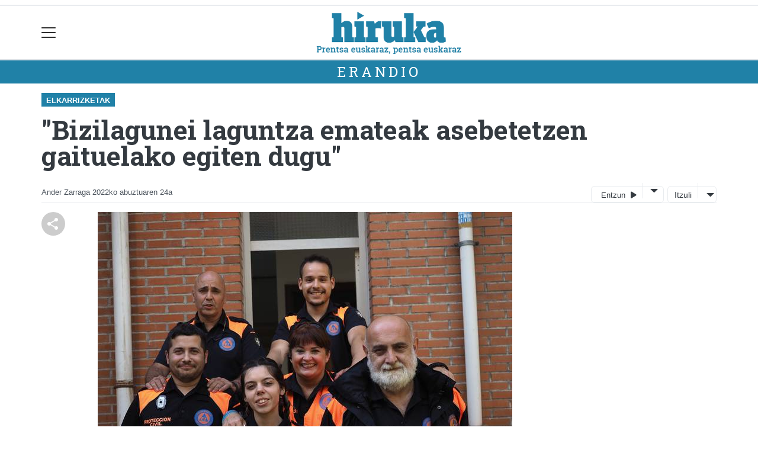

--- FILE ---
content_type: text/html; charset=utf-8
request_url: https://hiruka.eus/erandio/1661164188454-bizilagunei-laguntza-emateak-asebetetzen-gaituelako-egiten-dugu
body_size: 16062
content:

<!DOCTYPE html>
<html lang="eu">
    <head>
        
        <!-- Google Tag Manager -->
        <script>
        window.dataLayer = window.dataLayer || [];

        dataLayer.push({
            'user_authenticated': 'False',
        });

        </script>
        <script>
  (function(i,s,o,g,r,a,m){i['GoogleAnalyticsObject']=r;i[r]=i[r]||function(){
  (i[r].q=i[r].q||[]).push(arguments)},i[r].l=1*new Date();a=s.createElement(o),
  m=s.getElementsByTagName(o)[0];a.async=1;a.src=g;m.parentNode.insertBefore(a,m)
  })(window,document,'script','//www.google-analytics.com/analytics.js','ga');

  ga('create', 'UA-57929882-1', 'hiruka.eus');
  ga('send', 'pageview');

</script>

<!-- Google tag (gtag.js) -->
<script async src="https://www.googletagmanager.com/gtag/js?id=G-EEZT07WK0Y"></script>
<script>
  window.dataLayer = window.dataLayer || [];
  function gtag(){dataLayer.push(arguments);}
  gtag('js', new Date());

  gtag('config', 'G-EEZT07WK0Y');
</script>
        <meta charset="utf-8">
        <meta name="viewport"
              content="width=device-width, initial-scale=1, shrink-to-fit=no">
        
    

  <script type="application/ld+json">
{
  "@context": "https://schema.org",
  "@type": "NewsArticle",
  "mainEntityOfPage": {
    "@type": "WebPage",
    "@id": "https://hiruka.eus/erandio/1661164188454-bizilagunei-laguntza-emateak-asebetetzen-gaituelako-egiten-dugu"
  },
  "headline": "&quot;Bizilagunei laguntza emateak asebetetzen gaituelako egiten dugu&quot;",
  "image": ["https://hiruka.tok-md.com/argazkiak/yMw/cache/P6232843_tokikom_700x700.JPG"],
  "datePublished": "2022-08-24T09:00:00+02:00",
  "dateModified": "2022-08-24T09:00:00+02:00",
  "author": {
    "@type": "Person",
    "name": "Ander Zarraga"
  },
   "publisher": {
    "@type": "Organization",
    "name": "Hiruka.eus",
    "logo": {
      "@type": "ImageObject",
      "url": "https://hiruka.eus/static/img/logoa.png"
    }
  },
  "description": "Erandioko Herri Babesa eskualdean dagoen bakarra da. Bere kideak boluntarioak dira, eta larrialdi-zerbitzuakaz batera egiten dute lan beharrezkoa denean. Festetan ere egoten dira, eta aurten, etxera joateko laguntza behar dutenei ere akonpainamendua eskainiko diete."
}
  </script>



        
            


    
        <meta property="canonical" content="https://hiruka.eus/erandio/1661164188454-bizilagunei-laguntza-emateak-asebetetzen-gaituelako-egiten-dugu" />
    

    
        <meta property="default:image" content="https://hiruka.eus/static/img/logoa.png" />
    

    
        <meta name="description" content="&lt;p&gt;Erandioko Herri Babesa eskualdean dagoen bakarra da. Bere kideak boluntarioak dira, eta larrialdi-zerbitzuakaz batera egiten dute lan beharrezkoa denean. Festetan ere egoten dira, eta aurten, etxera joateko laguntza behar dutenei ere akonpainamendua eskainiko diete.&lt;/p&gt;">
    

    
        <meta property="fb:app_id" content="782206955192141" />
    

    
        <meta property="image" content="https://hiruka.tok-md.com/argazkiak/yMw/cache/P6232843_tokikom_700x700.JPG" />
    

    
        <meta property="keywords" content="etxera, boluntarioak, bere, egoten, herri, dute, eskualdean, laguntza, larrialdizerbitzuakaz, dutenei, diete., erandio, emateak, behar, gaituelako, &quot;bizilagunei, akonpainamendua, kideak, egiten, festetan, eta, beharrezkoa, joateko, batera, aurten,, dugu&quot;, eskainiko, dira,, hiruka.eus, dagoen, erandioko, denean., asebetetzen, da., bakarra, ere, babesa, lan" />
    

    
        <link rel="me" href="https://matx.eus/@hiruka" />
    

    
        <link rel="me" href="https://tkm.eus/@hirukaeus" />
    

    
        <meta property="og:description" content="Erandioko Herri Babesa eskualdean dagoen bakarra da. Bere kideak boluntarioak dira, eta larrialdi-zerbitzuakaz batera egiten dute lan beharrezkoa denean. Festetan ere egoten dira, eta aurten, etxera joateko laguntza behar dutenei ere akonpainamendua eskainiko diete." />
    

    
        <meta property="og:image" content="https://hiruka.tok-md.com/argazkiak/yMw/cache/P6232843_tokikom_700x700.JPG" />
    

    
        <meta property="og:site_name" content="Hiruka.eus" />
    

    
        <meta property="og:title" content="&quot;Bizilagunei laguntza emateak asebetetzen gaituelako egiten dugu&quot; - Erandio  - Hiruka.eus" />
    

    
        <meta property="og:url" content="https://hiruka.eus/erandio/1661164188454-bizilagunei-laguntza-emateak-asebetetzen-gaituelako-egiten-dugu" />
    

    
        <meta property="robots" content="index, follow" />
    

    
        <title>&quot;Bizilagunei laguntza emateak asebetetzen gaituelako egiten dugu&quot; - Erandio  - Hiruka.eus</title>
    

    
        <meta property="twitter:card" content="summary_large_image" />
    

    
        <meta property="twitter:creator" content="@tokikom" />
    

    
        <meta property="twitter:description" content="Erandioko Herri Babesa eskualdean dagoen bakarra da. Bere kideak boluntarioak dira, eta larrialdi-zerbitzuakaz batera egiten dute lan beharrezkoa denean. Festetan ere egoten dira, eta aurten, etxera joateko laguntza behar dutenei ere akonpainamendua eskainiko diete." />
    

    
        <meta property="twitter:image" content="https://hiruka.tok-md.com/argazkiak/yMw/cache/P6232843_tokikom_700x700.JPG" />
    

    
        <meta property="twitter:site" content="@tokikom" />
    

    
        <meta property="twitter:title" content="&quot;Bizilagunei laguntza emateak asebetetzen gaituelako egiten dugu&quot; - Erandio  - Hiruka.eus" />
    

    
        <meta property="twitter:url" content="https://hiruka.eus/erandio/1661164188454-bizilagunei-laguntza-emateak-asebetetzen-gaituelako-egiten-dugu" />
    


        
        
        
        
            <link rel="apple-touch-icon"
                  href="/static/img/favicons/fav196.png?v=15.14.0"
                  type="image/png"
                  sizes="196x196" />
            <link rel="apple-touch-icon"
                  href="/static/img/favicons/fav180.png?v=15.14.0"
                  type="image/png"
                  sizes="180x180" />
            <link rel="apple-touch-icon"
                  href="/static/img/favicons/fav128.png?v=15.14.0"
                  type="image/png"
                  sizes="128x128" />
            <link rel="apple-touch-icon"
                  href="/static/img/favicons/fav64.png?v=15.14.0"
                  type="image/png"
                  sizes="64x64" />
            <link rel="apple-touch-icon"
                  href="/static/img/favicons/fav16.png?v=15.14.0"
                  type="image/png"
                  sizes="16x16" />
            <link rel="manifest"
                  href="/static/img/favicons/site.webmanifest?v=15.14.0">
            <link rel="mask-icon"
                  href="/static/img/favicons/safari-pinned-tab.svg?v=15.14.0"
                  color="#999999">
            <meta name="msapplication-TileColor" content="#999999">
            <meta name="theme-color" content="#ffffff">
            <meta name="google" content="notranslate" />
        
        <!-- Bootstrap CSS -->
        <link rel="stylesheet"
              href="/static/css/bootstrap/bootstrap.min.css">
        <link rel="stylesheet" href="/static/CACHE/css/output.90336e399f68.css" type="text/css"><link rel="stylesheet" href="/static/CACHE/css/output.a6444707b5d1.css" type="text/css" media="screen"><link rel="stylesheet" href="/static/CACHE/css/output.7e871a4bb113.css" type="text/css"><link rel="stylesheet" href="/static/CACHE/css/output.29520c669505.css" type="text/css" media="screen">
        
    <!-- Elhuyar TTS -->
    <link rel="stylesheet"
          type="text/css"
          media="all"
          href="/static/css/tts/tts.css">
    <link rel="stylesheet"
          type="text/css"
          media="all"
          href="/static/css/tts/tinybox.css">
    <link rel="stylesheet"
          href="https://cdnjs.cloudflare.com/ajax/libs/font-awesome/6.2.0/css/all.min.css"
          integrity="sha512-xh6O/CkQoPOWDdYTDqeRdPCVd1SpvCA9XXcUnZS2FmJNp1coAFzvtCN9BmamE+4aHK8yyUHUSCcJHgXloTyT2A=="
          crossorigin="anonymous"
          referrerpolicy="no-referrer" />
    <!-- *********** -->
    <link rel="stylesheet" href="/static/css/tts/custom_tts.css" />
    <link rel="stylesheet"
          href="https://unpkg.com/swiper/swiper-bundle.min.css">

        <!-- Bootstrap JS -->
        <script src="/static/CACHE/js/output.50f41c38a4b3.js"></script>
<script src="/static/CACHE/js/output.af88a8133b79.js" defer></script>
<script src="/static/CACHE/js/output.49e3be85124d.js"></script>
        <script src="/static/js/pagination.js"></script>
        <script src="/static/js/tempusdominus-bootstrap-4.min.js"></script>
        <link rel="stylesheet"
              type="text/css"
              href="/static/css/tempusdominus-bootstrap-4.min.css" />
        
    <link rel="stylesheet"
          href="https://cdn.jsdelivr.net/npm/lightgallery@1.6.10/dist/css/lightgallery.css" />
    <script src="/static/js/lightgallery.js"></script>
    <script src="https://cdn.jsdelivr.net/npm/lightgallery@1.6.10/modules/lg-thumbnail.js"></script>
    <script src="https://cdn.jsdelivr.net/npm/lightgallery@1.6.10/modules/lg-fullscreen.js"></script>
    <script src="https://cdn.jsdelivr.net/npm/lightgallery@1.6.10/modules/lg-zoom.js"></script>

        <script type="text/javascript">
        $(document).ready(function () {
            $("#useroptions").load('/erabiltzaileak/useroptions?url=' + location.href);
            $("#headerjs").load('/erabiltzaileak/headerjs');
        });
        </script>
        <!-- Google Tag Manager -->
        <script>
        (function (w, d, s, l, i) {
            w[l] = w[l] || []; w[l].push({
                'gtm.start':
                    new Date().getTime(), event: 'gtm.js'
            }); var f = d.getElementsByTagName(s)[0],
                j = d.createElement(s), dl = l != 'dataLayer' ? '&l=' + l : ''; j.async = true; j.src =
                    'https://www.googletagmanager.com/gtm.js?id=' + i + dl; f.parentNode.insertBefore(j, f);
        })(window, document, 'script', 'dataLayer', 'GTM-WB443R2');
        </script>
        <!-- End Google Tag Manager -->
        <script async='async' src='https://www.googletagservices.com/tag/js/gpt.js'></script>
<script>
  var googletag = googletag || {};
  googletag.cmd = googletag.cmd || [];
</script>
<script type='text/javascript'>
    googletag.cmd.push(function() {

        googletag.defineSlot('/6115446/HIRUKA/btn1', [300, 75], 'div-gpt-ad-1531484909655-0').addService(googletag.pubads()).setTargeting('herriak', ['Erandio']).setTargeting('gaia', 'Jendartea');
        googletag.defineSlot('/6115446/HIRUKA/btn2', [300, 75], 'div-gpt-ad-1531484909655-1').addService(googletag.pubads()).setTargeting('herriak', ['Erandio']).setTargeting('gaia', 'Jendartea');
        googletag.defineSlot('/6115446/HIRUKA/btn3', [300, 75], 'div-gpt-ad-1531484909655-2').addService(googletag.pubads()).setTargeting('herriak', ['Erandio']).setTargeting('gaia', 'Jendartea');
        googletag.defineSlot('/6115446/HIRUKA/ldb1', [[728, 90], [980, 90]], 'div-gpt-ad-1531484909655-3').addService(googletag.pubads()).setTargeting('herriak', ['Erandio']).setTargeting('gaia', 'Jendartea');
        googletag.defineSlot('/6115446/HIRUKA/ldb2', [[728, 90], [980, 90]], 'div-gpt-ad-1531484909655-4').addService(googletag.pubads()).setTargeting('herriak', ['Erandio']).setTargeting('gaia', 'Jendartea');
        googletag.defineSlot('/6115446/HIRUKA/mpu1', [[300, 250]], 'div-gpt-ad-1531484909655-5').addService(googletag.pubads()).setTargeting('herriak', ['Erandio']).setTargeting('gaia', 'Jendartea');
        googletag.defineSlot('/6115446/HIRUKA/mpu2', [[300, 250]], 'div-gpt-ad-1531484909655-6').addService(googletag.pubads()).setTargeting('herriak', ['Erandio']).setTargeting('gaia', 'Jendartea');
        googletag.defineSlot('/6115446/HIRUKA/mpu3', [[300, 600], [300, 250]], 'div-gpt-ad-1531484909655-7').addService(googletag.pubads()).setTargeting('herriak', ['Erandio']).setTargeting('gaia', 'Jendartea');
        googletag.defineSlot('/6115446/HIRUKA/mpu4', [[300, 600], [300, 250]], 'div-gpt-ad-1531484909655-8').addService(googletag.pubads()).setTargeting('herriak', ['Erandio']).setTargeting('gaia', 'Jendartea');
        googletag.defineSlot('/6115446/HIRUKA/mpu5', [[300, 600], [300, 250]], 'div-gpt-ad-1531484909655-11').addService(googletag.pubads()).setTargeting('herriak', ['Erandio']).setTargeting('gaia', 'Jendartea');
        googletag.defineSlot('/6115446/HIRUKA/mpu6', [[300, 600], [300, 250]], 'div-gpt-ad-1531484909655-12').addService(googletag.pubads()).setTargeting('herriak', ['Erandio']).setTargeting('gaia', 'Jendartea');
        googletag.defineSlot('/6115446/HIRUKA/ldbm1', [320, 50], 'div-gpt-ad-1531484909655-9').addService(googletag.pubads()).setTargeting('herriak', ['Erandio']).setTargeting('gaia', 'Jendartea');
        googletag.defineSlot('/6115446/HIRUKA/ldbm2', [320, 50], 'div-gpt-ad-1531484909655-10').addService(googletag.pubads()).setTargeting('herriak', ['Erandio']).setTargeting('gaia', 'Jendartea');
        
        googletag.pubads().enableSingleRequest();
        googletag.pubads().collapseEmptyDivs(true);
        googletag.enableServices();
    });
</script>

    </head>
    <body 
          
          
          >
        <div class="container publitop mb-2 text-center">
            
                <div id='div-gpt-ad-1531484909655-3'
     style='min-height:90px;'>
    <script type='text/javascript'>googletag.cmd.push(function() { googletag.display('div-gpt-ad-1531484909655-3'); });</script>
</div>

            
        </div>
        <script>
        $(document).ready(function () {
            $('#navbarSupportedContent').on('shown.bs.collapse', function (e) {
                // Action to execute once the collapsible area is expanded
                $('#sticky-header-wrapper').removeClass('sticky-top');
                window.scrollTo(0, 0);
            });
            $('#navbarSupportedContent').on('hidden.bs.collapse', function (e) {
                // Action to execute once the collapsible area is expanded
                $('#sticky-header-wrapper').addClass('sticky-top');
            })

        });

        </script>
        


        <div class="sticky-top bg-white tk-header" id="sticky-header-wrapper">
            <div class="container">
                <nav class="navbar navbar-light p-0 row">
                    <div class="col-md-auto col-2 text-left align-middle h-100 d-inline-block p-0">
                        <button class="navbar-toggler my-1 border-0"
                                type="button"
                                data-toggle="collapse"
                                data-target="#navbarSupportedContent"
                                aria-controls="navbarSupportedContent"
                                aria-expanded="false"
                                aria-label="Toggle navigation">
                            <span class="navbar-toggler-icon"></span>
                        </button>
                    </div>
                    <div id="logocontainer"
                         class="col text-center align-middle h-100 d-inline-block px-1">
                        <a class="navbar-brand default-logo my-1 mx-0" href="/">
                            
                            
                                
<img src="https://hiruka.tok-md.com/argazkiak/Wnb/cache/logoa_tokikom_700x700.png?v=15.14.0"
     class="img-fluid"
     alt="logotipoa" />

                            
                        </a>
                    </div>
                    <div class="col-md-auto col-2 text-right align-middle h-100 d-inline-block p-0">
                        <form id="useroptions" class="navbar-right my-1">
                        </form>
                    </div>
                    <div class="collapse navbar-collapse" id="navbarSupportedContent">
<div class="row mb-3 pb-3 border-bottom">
    <div class="col-md-4 ">
        <form class="form-inline"
              method="GET"
              action="/bilaketa">
            <input class="form-control col-9 ml-3"
                   type="search"
                   placeholder="Bilatu..."
                   aria-label="Bilatu"
                   name="bilaketa" />
            <input type="hidden" name="webguneak" value="hiruka" />
            <input type="hidden" name="ordena" value="berritasuna" />
            <span class="ml-2">
                <button type="submit" class="btn btn-light">
                    <i class="fa-solid fa-magnifying-glass" aria-hidden="true"></i>
                </button>
            </span>
        </form>
    </div>
</div>
<div class="row">

          <div class="col-md-4 menua01">
                <ul class="navbar-nav mr-auto">


                    <li class="nav-item dropdown">
                            <a class="nav-link dropdown-toggle" href="#" id="navbarDropdown" role="button" data-toggle="dropdown" aria-haspopup="true" aria-expanded="false">
                              Herriak
                            </a>
                            <div class="dropdown-menu" aria-labelledby="navbarDropdown">
                              <a class="dropdown-item" href="/barrika/">Barrika</a>
                              <a class="dropdown-item" href="/berango/">Berango</a>
                              <a class="dropdown-item" href="/ehu/">EHU</a>
                              <a class="dropdown-item" href="/erandio/">Erandio</a>
                              <a class="dropdown-item" href="/getxo/">Getxo</a>
                              <a class="dropdown-item" href="/gorliz/">Gorliz</a>
                              <a class="dropdown-item" href="/leioa/">Leioa</a>
                              <a class="dropdown-item" href="/lemoiz/">Lemoiz</a>
                              <a class="dropdown-item" href="/plentzia/">Plentzia</a>
                              <a class="dropdown-item" href="/sopela/">Sopela</a>
                              <a class="dropdown-item" href="/urduliz/">Urduliz</a>
                              <a class="dropdown-item" href="/uribe-kosta/">Uribe Kosta</a>

                            </div>
                    </li>
                    <div class="dropdown-divider"></div>


                    <li class="nav-item dropdown">
                            <a class="nav-link dropdown-toggle" href="#" id="navbarDropdown" role="button" data-toggle="dropdown" aria-haspopup="true" aria-expanded="false">
                              Gaiak
                            </a>
                            <div class="dropdown-menu" aria-labelledby="navbarDropdown">
                              <a class="dropdown-item" href="/kultura/">Kultura</a>
                              <a class="dropdown-item" href="/euskara/">Euskara</a>
                              <a class="dropdown-item" href="/kirolak/">Kirolak</a>
                              <a class="dropdown-item" href="/hezkuntza/">Hezkuntza</a>
                              <a class="dropdown-item" href="/ekonomia/">Ekonomia</a>
                              <a class="dropdown-item" href="/jendartea/">Jendartea</a>
                              <a class="dropdown-item" href="/politika/">Politika</a>
                              <a class="dropdown-item" href="/gazteok/">Gazteok</a>
                              <a class="dropdown-item" href="/historia/">Historia</a>
                              <a class="dropdown-item" href="/ingurumena/">Ingurumena</a>
                              <a class="dropdown-item" href="/iritzia/">Iritzia</a>
                              <a class="dropdown-item" href="/jaiak/">Jaiak</a>
                            </div>
                    </li>
                    <div class="dropdown-divider"></div>


                    <li class="nav-item dropdown">
                     <li class="nav-item">
                         <a class="nav-link" href="/prentsa/">Aldizkaria</a>
                    </li>
                    <div class="dropdown-divider"></div>



                </ul>

          </div><!-- menua01 -->

          <div class="col-md-4 menua02">
              <div class="row">
                  <div class="col-6">
                      <ul class="navbar-nav mr-auto">
                          <li class="nav-item"><a class="nav-link" href="/agenda/"><i class="fas fa-calendar-alt"></i>Agenda</a></li>
                          <li class="nav-item"><a class="nav-link" href="/eguraldia"><i class="fas fa-sun"></i>Eguraldia</a></li>
                          <li class="nav-item"><a class="nav-link" href="/zozketak/"><i class="fas fa-trophy"></i>Zozketak</a></li>
<li class="nav-item"><a class="nav-link" href="https://hiruka.eus/bereziak/0km-berton-bertokoa"><i class="fas fa-grin-hearts"></i>Berton bertokoa</a></li>
                      </ul>
                  </div>

                  <div class="col-6">
                      <ul class="navbar-nav mr-auto">
                          <li class="nav-item"><a class="nav-link" href="/galeriak/"><i class="fas fa-images"></i></i>Argazki galeriak</a></li>
                          <li class="nav-item"><a class="nav-link" href="/bideoak/"><i class="fas fa-video"></i>Bideoak</a></li>
                          <li class="nav-item"><a class="nav-link" href="/bereziak/"><i class="fas fa-stream"></i></i>Bereziak</a></li>
<li class="nav-item"><a class="nav-link" href="/sailkatuak/"><i class="fas fa-clipboard"></i></i>Iragarkiak</a></li>
                      </ul>
                  </div>
              </div> <!-- row -->
              </div><!-- menua02 -->

          <div class="col-md-4 menua03">

              <ul class="navbar-nav mr-auto">
                  <li class="nav-item"><a class="nav-link" href="/bazkidetu/">Egin zaitez HIRUKA Lagun</a></li>
                  <li class="nav-item"><a class="nav-link" href="/gida/">Gida-komertziala</a></li>
                  <li class="nav-item"><a class="nav-link" href="/publizitatea/">Publizitatea</a></li>
                  <li class="nav-item"><a class="nav-link" href="/kontaktua/">Harremanetarako</a></li>
                  <li class="nav-item"><a class="nav-link" href="/honi-buruz/">Honi buruz</a></li>
              </ul>
          </div><!-- menua 03 -->
      </div><!-- row -->
<div class="row sare_sozialak_menua">
    <div class="col-md-6 sare_sozialak">
<a href="https://www.instagram.com/hirukaeus/"><i class="fa-brands fa-instagram"></i></a>

<a href="https://tkm.eus/@hirukaeus"><i class="fa-brands fa-mastodon"></i></a>
<a href="https://www.facebook.com/HirukaEus"><i class="fa-brands fa-facebook-f"></i></a>
<a href="https://www.youtube.com/channel/UC8lh2Lo-_F0rbWvdzwZ0NbQ"><i class="fa-brands fa-youtube"></i></a>
<a href="mailto:hiruka@hiruka.eus"><i class="fa-regular fa-envelope"></i></a></div>
    <div class="col-md-6 tokikom_logoa">
        <img src="/static/img/logo_tokikom_menu.png"
             alt="Tokikom menuko logotipoa" />
    </div>
</div>
</div>
                </nav>
            </div>
            <div class="border m-0"></div>
            <div>
                
                    <div class="tk-subheader tk-subheadereffect text-center text-uppercase mb-3">
                        
                            
        <div id="header-title">
            
                <a href="/erandio/">Erandio</a>
            
        </div>
    
                        
                    </div>
                
            </div>
            <div id="headerjs"></div>
        </div>
        <div id="tk-maincontainer">
            
            
            
            
            
                <div class="tk-content">
                    <div class="container">
                        <div class="row">
                            <div class="col-12">
                                
                                
                                
        


        

<div class="row  no-subscriber">
    <div class="col-12">
        
            
            
                <span class="tk-channel">
                    <a href="/bereziak/elkarrizketak">Elkarrizketak</a>
                </span>
            
            <div id="title" class="">
                <h1 id="content-title" class="mt-3 mb-4">&quot;Bizilagunei laguntza emateak asebetetzen gaituelako egiten dugu&quot;</h1>
                <p id = "disableTitleTranslation" class="d-none">
                    <span id="content-title-msg"></span>
                    <button id="" class="" onclick="disableTranslation()">&#10007;</button>
                </p>
            </div>
            
                <div class="tk-display-signature">
                    



    
        
        
        
        <span class="tk-author-card mr-1 small">
            
                Ander Zarraga
            
        </span>
    

<span class="tk-datePublished mr-1">2022ko abuztuaren 24a</span>



                    
                    
                        


<!-- TTS -->
<!--desktop-->
<div class="tk-adimen">
   
      <div class="tk-entzun">
         <div class="elhuyarDropdown">
            <button id="playerIndicator" class="play" onclick="elhuyarManager()">
               Entzun
               <span id="playerIndicator" class="playbotoia play" accesskey="p"></span>
            </button>
            <button onclick="elhuyarDropdownFunction()" class="dropbtn"></button>
            <div id="elhuyarDropdownContent" class="dropdown-content">
               <a href="#" class="deskargatu" onclick="TTS.deskargatutestuaaudiogisa()">Deskargatu</a>
               <a href="#"
                  onclick="TTS.about(); return false;"
                  class="info"
                  title="Honi buruz">Info</a>
               <span class="ahotsak">Ahotsak :</span>
               <div id="ahotsakoptions" class="ahotsakoptions"></div>
            </div>
         </div>
      </div>
   
   
      <div class="tk-itzuli">
         <div class="trebeDropdown">
            <button id="itzuliButton" class="translate" onclick="trebeManager()">Itzuli</button>
            <button onclick="trebeDropdownFunction()" class="dropbtn"></button>
            <div id="trebeDropdownContent" class="dropdown-content">
               <a href="#"
                  onclick="languageSelector(this)"
                  id="es"
                  class="selectedLanguage">Español</a>
               <a href="#" onclick="languageSelector(this)" id="en" class="">English</a>
               <a href="#" onclick="languageSelector(this)" id="fr" class="">Français</a>
               <a href="#" onclick="languageSelector(this)" id="ca" class="">Català</a>
               <a href="#" onclick="languageSelector(this)" id="gl" class="">Galego</a>
            </div>
         </div>
      </div>
   
</div>
<p id="lerrojauzia2" class="clear"></p>
<div class="d-none">
   <a href="#"
      id="playbotoiabozgorailua"
      onclick="TTS.entzun(); return false;"
      class="playbotoiabozgorailua audiobotoia"
      title="Edukia entzun"
      accesskey="p"></a>
   <a href="#"
      id="gelditubotoia"
      onclick="TTS.stopBotoia(); return false;"
      class="gelditubotoia audiobotoia d-none"
      title="Amaitu"
      accesskey="s"
      style="display:none"></a>
   <a href="#"
      id="hasierarabotoia"
      onclick="TTS.hasierara(); return false;"
      class="hasierarabotoia audiobotoia d-none"
      title="Hasierara"
      accesskey="c"
      style="display:none"></a>
   <a href="#"
      id="atzeraparagrafoabotoia"
      onclick="TTS.atzeraparagrafoa(); return false;"
      class="atzeraparagrafoabotoia audiobotoia d-none"
      title="Aurreko paragrafora"
      accesskey="x"
      style="display:none"></a>
   <a href="#"
      id="atzerabotoia"
      onclick="TTS.atzera(); return false;"
      class="atzerabotoia audiobotoia d-none"
      title="Aurreko esaldira"
      accesskey="a"
      style="display:none"></a>
   <a href="#"
      id="aurrerabotoia"
      onclick="TTS.aurrera(); return false;"
      class="aurrerabotoia audiobotoia d-none"
      title="Hurrengo esaldira"
      accesskey="d"
      style="display:none"></a>
   <a href="#"
      id="aurreraparagrafoabotoia"
      onclick="TTS.aurreraparagrafoa(); return false;"
      class="aurreraparagrafoabotoia audiobotoia d-none"
      title="Hurrengo paragrafora"
      accesskey="w"
      style="display:none"></a>
   <a href="#"
      id="amaierarabotoia"
      onclick="TTS.amaierara(); return false;"
      class="amaierarabotoia audiobotoia d-none"
      title="Amaierara"
      accesskey="e"
      style="display:none"></a>
   <a href="#"
      id="joanbotoia"
      onclick="TTS.joan(); return false;"
      class="joanbotoia audiobotoia d-none"
      title="Zati zehatz batera joateko, klik egin bertan eta jarraitu botoia sakatu"
      accesskey="j"
      style="display:none"></a>
   <a href="#"
      id="azalpentestua"
      onclick="TTS.entzun(); return false;"
      class="azalpentestua audiobotoia d-none"
      title="Edukia entzun"
      style="display:none">
      <span id="entzuntestua" class="entzuntestua">Orria entzun</span>
   </a>
   <a href="#"
      id="aboutbotoia"
      onclick="TTS.about(); return false;"
      class="aboutbotoia audiobotoia d-none"
      title="Honi buruz"
      accesskey="h"
      style="display:none"></a>
   <div id=""
        class="bolumenakontrola audiobotoia d-none"
        title="Bolumena"
        style="display:none">
      <div class="banatzekoa"></div>
      <a href="#"
         id="volume"
         class="volume"
         onclick="TTS.bolumenaerakutsiezkutatu(); return false;"
         accesskey="v"></a>
      <a href="#" id="bolumenaslider" class="bolumenaslider d-none"></a>
      <span id="bolumenatooltip"
            class="bolumenatooltip slidertooltipbolumena"
            style="display:none"></span>
   </div>
   <div id="abiadurakontrola"
        class="abiadurakontrola speed100 audiobotoia abiadura d-none"
        title="Irakurketaren abiadura"
        style="display:none"
        onmousedown="TTS.abiaduraaldatu()">
      <i class="fa-solid fa-xmark"></i>
   </div>
   <div id="hizlariakontrola"
        class="hizlariakontrola audiobotoia d-none"
        title="Hizlaria"
        style="display:none">
      <a href="#"
         id="hizlaria"
         class="hizlaria"
         onclick="TTS.hizlariaerakutsiezkutatu(); return false;"
         accesskey="g"></a>
      <div id="hizlariaukera" class="hizlariaukera" style="display:none"></div>
   </div>
   <div id="hizkuntzakontrola"
        class="hizkuntzakontrola audiobotoia d-none"
        title="Testuaren hizkuntza"
        style="display:none">
      <a href="#"
         id="hizkuntza"
         class="hizkuntza"
         onclick="TTS.hizkuntzaerakutsiezkutatu(); return false;"
         accesskey="l"></a>
      <div id="hizkuntzaaukera" class="hizkuntzaaukera" style="display:none">
         <a href="#"
            id="hizkuntzaeuskara"
            class="hizkuntzaeuskara ezkerrean aukeratuta d-none"
            onclick="TTS.hizkuntzaaldatu(event); return false;"
            title="Euskara"
            accesskey="u"></a>
         <div class="ezkerrean banatzekoa"></div>
         <a href="#"
            id="hizkuntzagaztelania"
            class="hizkuntzagaztelania ezkerrean d-none"
            onclick="TTS.hizkuntzaaldatu(event); return false;"
            title="Gaztelania"
            accesskey="i"></a>
      </div>
   </div>
</div>

                    
                </div>
            
        
    </div>
</div>
<div class="row w-100">
    
        <div class="col-md-1">

    <div class="tk-socialbuttons sticky-top">
        <ul class="tk-share hidden-xs pt-3 list-unstyled">
            <li class="sharelink"><div class="position-fixed bottom-0 right-0 p-3"
     style="z-index: 5;
            right: 0;
            bottom: 0">
    <div id="share-notification"
         class="toast hide"
         role="alert"
         aria-live="assertive"
         aria-atomic="true"
         data-delay="2000">
        <div class="toast-header">
            <strong class="mr-auto text-success"><i class="fa-regular fa-circle-check"></i> Kopiatuta!</strong>
            <button type="button"
                    class="ml-2 mb-1 close"
                    data-dismiss="toast"
                    aria-label="Close">
                <span aria-hidden="true">&times;</span>
            </button>
        </div>
        <div class="toast-body text-body">Eduki hau partekatzeko esteka arbelera kopiatu da.</div>
    </div>
</div>
<a id="copy-btn">
    
        <svg width="40"
             height="40"
             viewBox="0 0 40 40"
             fill="none"
             xmlns="http://www.w3.org/2000/svg">
            <circle cx="20" cy="20" r="20" fill="#CCCCCC" />
            <path d="M25 30C24.1667 30 23.4583 29.7083 22.875 29.125C22.2917 28.5417 22 27.8333 22 27C22 26.9 22.025 26.6667 22.075 26.3L15.05 22.2C14.7833 22.45 14.475 22.646 14.125 22.788C13.775 22.93 13.4 23.0007 13 23C12.1667 23 11.4583 22.7083 10.875 22.125C10.2917 21.5417 10 20.8333 10 20C10 19.1667 10.2917 18.4583 10.875 17.875C11.4583 17.2917 12.1667 17 13 17C13.4 17 13.775 17.071 14.125 17.213C14.475 17.355 14.7833 17.5507 15.05 17.8L22.075 13.7C22.0417 13.5833 22.021 13.471 22.013 13.363C22.005 13.255 22.0007 13.134 22 13C22 12.1667 22.2917 11.4583 22.875 10.875C23.4583 10.2917 24.1667 10 25 10C25.8333 10 26.5417 10.2917 27.125 10.875C27.7083 11.4583 28 12.1667 28 13C28 13.8333 27.7083 14.5417 27.125 15.125C26.5417 15.7083 25.8333 16 25 16C24.6 16 24.225 15.929 23.875 15.787C23.525 15.645 23.2167 15.4493 22.95 15.2L15.925 19.3C15.9583 19.4167 15.9793 19.5293 15.988 19.638C15.9967 19.7467 16.0007 19.8673 16 20C15.9993 20.1327 15.9953 20.2537 15.988 20.363C15.9807 20.4723 15.9597 20.5847 15.925 20.7L22.95 24.8C23.2167 24.55 23.525 24.3543 23.875 24.213C24.225 24.0717 24.6 24.0007 25 24C25.8333 24 26.5417 24.2917 27.125 24.875C27.7083 25.4583 28 26.1667 28 27C28 27.8333 27.7083 28.5417 27.125 29.125C26.5417 29.7083 25.8333 30 25 30Z" fill="white" />
        </svg>
    
</a>
<script>
    // URLa kopiatzeko funtzioa
    const copyButton = document.getElementById('copy-btn');
    copyButton.addEventListener('click', () => {
        const url = window.location.href;
        navigator.clipboard.writeText(url).then(() => {
            $('#share-notification').toast('show');
        }).catch(err => {
            console.error('Akatsa kopiatzean:', err);
        });
    });
</script>
</li>
            
        </ul>
    </div>

</div>
    
    <div class="col-md">
        
            <div class="mt-3">
                
                    
                        
                            <div class="tk-articleimage mb-3">
                                <div id="lightgallery">
                                    <a href="https://hiruka.tok-md.com/argazkiak/yMw/P6232843.JPG">
                                        <img class="img-fluid"
                                             src="https://hiruka.tok-md.com/argazkiak/yMw/cache/P6232843_tokikom_700x700.JPG"
                                             alt="&quot;Bizilagunei laguntza emateak asebetetzen gaituelako egiten dugu&quot;" />
                                    </a>
                                </div>
                                <div class="tk-photofooter">
                                    Erandioko Herri Babesa osatzen duten kideetako batzuk, tartean, Sofia Beldarrain, taldearen arduraduna.
                                </div>
                            </div>
                            <script>
                            $(document).ready(function(){
                                $('#lightgallery').lightGallery({
                                    thumbnail: false,
                                    download: false,
                                });
                            });
                            </script>
                        
                    
                
                
                
                
            </div>
            
                <div id="summary" class="">
                    <div id="content-summary" class="tk-description mb-3"><p>Erandioko Herri Babesa eskualdean dagoen bakarra da. Bere kideak boluntarioak dira, eta larrialdi-zerbitzuakaz batera egiten dute lan beharrezkoa denean. Festetan ere egoten dira, eta aurten, etxera joateko laguntza behar dutenei ere akonpainamendua eskainiko diete.</p></div>
                    <p id = "disableSummaryTranslation" class="d-none">
                        <span id="content-summary-msg"></span>
                        <button id="" class="" onclick="disableTranslation()">&#10007;</button>
                    </p>
                </div>
            
            
            
                <div class="tk-articlebody"><h5>Nortzuk osatzen duzue Erandioko Herri babesa taldea?</h5>
<p>Une honetan, 15 kide inguru gara. Guztiok dugu gure lana, eta Herri Babesean boluntario moduan aritzen gara gure denbora librean. Bizkaian beste 25 talde inguru daude, baina pandemiara arte jendeak ez gintuen hainbeste ezagutzen; itxialdian egindako lanari esker, jende askok egiten dugun lanaren berri izan du, eta, horren ondorioz, taldean sartzeko eskari asko izan ditugu. Kide berriak beti dira ondo-etorriak; hemen guztientzako lekua dago.</p>
<h5>Jaietan etxera laguntzeko zerbitzua eskaintzen hasi zarete. Nola funtzionatzen du?</h5>
<p>Duela urte bat hasi ginen festa-giroan &nbsp;zaurgarritasun-egoeran egon daitezkeen neska edo mutilei etxera modu seguruan bueltatzeko laguntza ematen. Pentsatzen badugu gazte bat arrisku-egoera batean egon daitekeela etxera bakarrik doalako, akonpainamendua ematen diogu. Sare sozialetan harremanetarako telefonoa jarri genuen eta, normalean, horrela jartzen dira geugaz harremanetan.</p>
<div class="zitaezker">
<p>"Iaz, Astrabuduko jaietan neska batzuek etxera joateko laguntza eskatu ziguten norbait segika zutelako eta ez zutelako gura etxera bakarrik joan. Orduan, hor erasoak ekiditeko modu bat zegoela ikusi eta Erandioko Udalaren babesagaz hasi genuen ekimena"</p>
</div>
<h5>Horretaz gain, zein da egiten duzuen lana?</h5>
<p>Gure ardura, batez ere, prebentziozkoa edo lehen interbentziozkoa da. Gu udalerrian kirol-probetan edo jaietan egoten garenez, gainerako larrialdi-taldeak baino azkarrago heldu gaitezke zerbait gertatzen den lekura, eta hobeto ezagutzen dugu herria, beraz, larrialdi-kasuetan lehen esku-hartzeaz arduratzen gara. Gainerako larrialdietako kideak heltzen direnean beraien aginduetara jartzen gara, eta behar dutenean laguntza ematen diegu. Uholdeak bezalako larrialdi-abisuak daudenean ere gu guardian geratzen gara, edozein egoeratarako prest.</p>
<h5>Hurbiltasun-lana egiten duzue beraz?</h5>
<p>Bai, guk larrialdietako beste zerbitzuei laguntza emateko lan lokalak egiten ditugu; besteak beste, suhiltzaileentzako ur-harguneen egoera kudeatzen dugu edo jende asko pilatzen den egoeratan egoten gara, kirol-jardueretan edo jaietan, adibidez. Horretarako, etengabeko prestakuntza jasotzen dugu, poliziaren, osasun-zerbitzuen eta suhiltzaileen aldetik.&nbsp;</p>
<h5>Zergatik erabaki duzue zuen denbora librean Herri Babeseko lanak egitea?</h5>
<p>Bakoitzak bere arrazoiak ditu, eta gauza ezberdinengatik mugitzen gara. Nire kasuan, gogobetetze pertsonala da, niri lan honek asko asebetetzen nau pertsona moduan, uste dudalako herriko bizilagunei gehien behar dutenean laguntza emateko aukera eskaintzen didala, eta horrek asko aberasten nau. Gero, bakoitzak bere zergatiak izango ditu, baina nik uste dut hemen gauden gehienok antzeko arrazoiagatik egiten dugula lan: hurbileko jendeari laguntza emateko.&nbsp;</p></div>
            
            
        
        
            <div class="tk-articletags mb-3">
    <span>
    
        <a href="/jendartea/">Jendartea</a>
    
    </span>


    <span>
        
            
                <a  href="/erandio/">Erandio</a>
            
        
    </span>

</div>
            <div class="tk-articletags mb-3">
</div>
        
        
            <div class="row">
    
    <div class=col-sm-12>
        <h5 class="mt-4">Erlazionatuak</h5><hr />
    </div>
    
    
        
            


<div class="tk-card col-12">
    <div class="row">
        
        <div class="col-6 pb-3">
            <div class="tk-img-container">
                <a href="/erandio/1661163431193-altzagako-kaleak-festaz-beteko-dira-beste-behin">
                    <img class="img-fluid" src="https://hiruka.tok-md.com/argazkiak/NzD/cache/149_46_Erandio_A_tokikom_735x413.jpg" alt="Altzagako kaleak festaz beteko dira beste behin">
                    
                </a>
            </div>
        </div>
        
        <div class="col-6 card-title">
            <h5 class="">
                <a href="/erandio/1661163431193-altzagako-kaleak-festaz-beteko-dira-beste-behin">Altzagako kaleak festaz beteko dira beste behin</a>
            </h5>
            <p class="card-text">



    
        
        
        
        <span class="tk-author-card mr-1 small">
            
                Ander Zarraga
            
        </span>
    

<span class="tk-datePublished small mr-1">2022 abu 24</span>

    


    
        <span class="badge small">
            
                
                    
                        <a href="/erandio/">Erandio</a>
                    
                    
                
            
        </span>
    

</p>
            
        </div>
    </div>
</div>

        
    
        
            


<div class="tk-card col-12">
    <div class="row">
        
        <div class="col-6 pb-3">
            <div class="tk-img-container">
                <a href="/erandio/1659780029787-pozak-eztanda-egin-du-astrabuduko-san-lorentzo-jaien-hasieran">
                    <img class="img-fluid" src="https://hiruka.tok-md.com/argazkiak/yMG/cache/P8053463_tokikom_735x413.JPG" alt="Pozak eztanda egin du Astrabuduko San Lorentzo jaien hasieran">
                    <span class="tk-img-card-caption">
    <span class="oi oi-play-circle"></span>
</span>
                </a>
            </div>
        </div>
        
        <div class="col-6 card-title">
            <h5 class="">
                <a href="/erandio/1659780029787-pozak-eztanda-egin-du-astrabuduko-san-lorentzo-jaien-hasieran">Pozak eztanda egin du Astrabuduko San Lorentzo jaien hasieran</a>
            </h5>
            <p class="card-text">



    
        
        
        
        <span class="tk-author-card mr-1 small">
            
                Ander Zarraga
            
        </span>
    

<span class="tk-datePublished small mr-1">2022 abu 06</span>

    


    
        <span class="badge small">
            
                
                    
                        <a href="/erandio/">Erandio</a>
                    
                    
                
            
        </span>
    

</p>
            
        </div>
    </div>
</div>

        
    
</div>
        
        
            <div class="tk-laguntza">
    <h5>Irakurle agurgarria:</h5>
<p>HIRUKA gure eskualdeko euskara hutsezko hedabide bakarra da; egunero 10 udalerriren berri ematen dugu, eta hilabetero doan duzu aldizkaria kalean, tokiko komertzioetan zein erakunde publikoen egoitzetan. Eta orain doan bidaliko dizugu etxera nahi izanez gero! Proiektua bizirik jarraitzeko, ezinbestekoa dugu zu bezalako irakurleen babesa eta ekarpen ekonomikoa.
<p>Egin zaitez HIRUKAlagun eta gozatu euskaraz!</p>

    
    <br/>
    <a class="btn btn-primary" href="https://hiruka.eus/bazkidetu/">Izan zaitez HIRUKAlagun</a>
    
</div>
        
        
            <div id="commentsbase"></div>

<script type="text/javascript">
    $(document).ready(function () {
        $.ajax({
            type: 'GET',
            data: {
                obj_id: '89730',
                msg: '',
                url: '/erandio/1661164188454-bizilagunei-laguntza-emateak-asebetetzen-gaituelako-egiten-dugu',
            },
            url: "/erabiltzaileak/commentsbase",
            success: function (result) {
                $("#commentsbase").html(result);
            }
        });
    });
</script>
        
        
    </div>
    
        
            
                
<div class="w-300 mb-3 mx-auto">
    <div class="publia1">
        
        
        
        
            <div class="tk-publi mr-3 sticky-top pt-3"><div id='div-gpt-ad-1531484909655-5'
     >
    <script type='text/javascript'>googletag.cmd.push(function() { googletag.display('div-gpt-ad-1531484909655-5'); });</script>
</div>
</div>
        
    </div>
    
        <div class="publia2">
            <div class="tk-publi mr-3 sticky-top pt-3"><div id='div-gpt-ad-1531484909655-6'
     >
    <script type='text/javascript'>googletag.cmd.push(function() { googletag.display('div-gpt-ad-1531484909655-6'); });</script>
</div>
</div>
        </div>
    
</div>

            
        
    
</div>

        
    <div id="relatedjs" class="col-md-12"></div>
    <script type="text/javascript">
        $(document).ready(function() {
            $.ajax({
                type: 'GET',
                data: {
                        obj_id: '89730',
                        herria: 'erandio',
                      },
                url: "/erabiltzaileak/relatedjs",
                success: function(result){
                    $("#relatedjs").html(result);
                }
            });
        });
    </script>


        <div class ="col-md-12">

</div>
    
                            </div>
                        </div>
                    </div>
                </div>
            
        </div>
        <div class="container publibottom py-1 text-center">
            
                <div id='div-gpt-ad-1531484909655-4'
     >
    <script type='text/javascript'>googletag.cmd.push(function() { googletag.display('div-gpt-ad-1531484909655-4'); });</script>
</div>

            
        </div>
        <footer>
            
                <div class="tk-footer-content text-center p-3 pt-5 ">
                    <div class="container">
                        


    <address>
        <h4>HIRUKA Koop.Sozietatea.</h4>
<p>Martikoena 16, 2. solairua. 48992 Getxo<br /> 
Tel.: 944 911 337 · hiruka@hiruka.eus</p>

<p><img alt="creative commons" src="https://hiruka.tok-md.com/argazkiak/dHr/cache/cc-by-sa_tokikom_700x700.png"  /></p>

<p>Codesyntaxek egina</p>
    </address>
    
        <ul class="social nav justify-content-center">
            
                <li class="nav-item">
                    <a href="https://www.facebook.com/HirukaEus" class="nav-link">
                        <img src="/static/img/i_facebook.png" alt="Facebook logotipoa">
                    </a>
                </li>
            
            
            
                <li class="nav-item">
                    <a href="https://tkm.eus/@hirukaeus" class="nav-link">
                        <img src="/static/img/i_mastodon.png" alt="Mastodon logotipoa">
                    </a>
                </li>
            
            
                <li class="nav-item">
                    <a href="https://www.instagram.com/hirukaeus/" class="nav-link">
                        <img src="/static/img/i_instagram.png" alt="Instagram logotipoa">
                    </a>
                </li>
            
            
            
                <li class="nav-item">
                    <a href="https://www.youtube.com/channel/UC8lh2Lo-_F0rbWvdzwZ0NbQ" class="nav-link">
                        <img src="/static/img/i_youtube.png" alt="Youtube logotipoa">
                    </a>
                </li>
            
            
                <li class="nav-item">
                    <a href="mailto:hiruka@hiruka.eus" class="nav-link">
                        <img src="/static/img/i_mailto.png" alt="Email logotipoa">
                    </a>
                </li>
            
        </ul>
    


                        <ul class="nav justify-content-center text-uppercase tk-fontxsmall">
                            <li class="nav-item">
                                <a href="/honi-buruz/" class="nav-link text-light">Honi buruz</a>
                            </li>
                            <li class="nav-item">
                                <a href="/lege-oharra/" class="nav-link text-light">Lege oharra</a>
                            </li>
                            <li class="nav-item">
                                <a href="/publizitatea/" class="nav-link text-light">Publizitatea</a>
                            </li>
                            <li class="nav-item">
                                <a href="/parte-hartzea/" class="nav-link text-light">Arauak</a>
                            </li>
                            <li class="nav-item">
                                <a href="/kontaktua/" class="nav-link text-light">Harremanetarako</a>
                            </li>
                            <li class="nav-item">
                                <a href="/aktualitatea/rssak" class="nav-link text-light">Rss</a>
                            </li>
                            
                        </ul>
                    </div>
                </div>
                <div class="tk-footer-babesleak text-center text-white">
                    <div class="container"><p>
<img alt="Barrikako Udala" src="https://hiruka.tok-md.com/argazkiak/rTQ/cache/barrika_tokikom_700x700.gif" width="70" />
<img hidden alt="Berangoko Udala" src="https://hiruka.tok-md.com/argazkiak/ETL/cache/berango_tokikom_700x700.gif" width="70" />
<img alt="Getxoko Udala" src="https://hiruka.tok-md.com/argazkiak/uSl/cache/Getxo_tokikom_700x700.jpg" width="70" />
<img alt="Gorlizko Udala" src="https://hiruka.tok-md.com/argazkiak/kRQ/cache/gorliz_tokikom_700x700.gif" width="70" />
<img alt="Leioako Udala" src="https://hiruka.tok-md.com/argazkiak/tXk/cache/leioa_tokikom_700x700.gif" width="70" />
<img alt="Lemoizko Udala" src="https://hiruka.tok-md.com/argazkiak/vro/cache/LemoizDenona-vc_tokikom_700x700.png" width="70" />
<img alt="Plentziako Udala" src="https://hiruka.tok-md.com/argazkiak/ECf/cache/Plentzia_logo_tokikom_700x700.png" width="70" />
<img alt="Sopelako Udala" src="https://hiruka.tok-md.com/argazkiak/SBb/staff_SOPELA.png" width="70" />
<img alt="Urdulizko Udala" src="https://hiruka.tok-md.com/argazkiak/uWO/cache/urduliz_tokikom_700x700.gif" width="70" />
</br>
<img alt="Bizkaiko Foru Aldundia" src="https://hiruka.tok-md.com/argazkiak/XxU/cache/baldundia_tokikom_700x700.jpg" />
</p></div>
                </div>
                <div class="tk-footer-tokikom text-center bg-light p-3 hidden-xs-up">
                    <div class="container">
                        <a rel="nofollow" href="https://tokikom.eus">
                            <img src="/static/img/tk-logoa.png" alt="Tokikom logotipoa" />
                        </a>
                        <h5>Gertuko informazioa, euskaraz</h5>
                        <ul class="tk-medioak nav nav-pills justify-content-center text-uppercase small pt-2 my-2">
                            <li class="nav-item">
                                <a rel="nofollow"
                                   href="https://aiaraldea.eus"
                                   class="nav-link text-dark">Aiaraldea</a>
                            </li>
                            <li class="nav-item">
                                <a rel="nofollow" href="https://aikor.eus" class="nav-link text-dark">Aikor</a>
                            </li>
                            <li class="nav-item">
                                <a rel="nofollow" href="https://aiurri.eus" class="nav-link text-dark">Aiurri</a>
                            </li>
                            <li class="nav-item">
                                <a rel="nofollow" href="https://alea.eus" class="nav-link text-dark">Alea</a>
                            </li>
                            <li class="nav-item">
                                <a rel="nofollow" href="https://amezti.eus" class="nav-link text-dark">Amezti</a>
                            </li>
                            <li class="nav-item">
                                <a rel="nofollow" href="https://anboto.org" class="nav-link text-dark">Anboto</a>
                            </li>
                            <li class="nav-item">
                                <a rel="nofollow"
                                   href="https://antxetamedia.eus"
                                   class="nav-link text-dark">Antxeta irratia</a>
                            </li>
                            <li class="nav-item">
                                <a rel="nofollow" href="https://ataria.eus" class="nav-link text-dark">Ataria</a>
                            </li>
                            <li class="nav-item">
                                <a rel="nofollow"
                                   href="https://azpeitiaguka.eus"
                                   class="nav-link text-dark">Azpeitia Guka</a>
                            </li>
                            <li class="nav-item">
                                <a rel="nofollow"
                                   href="https://azkoitiaguka.eus"
                                   class="nav-link text-dark">Azkoitia Guka</a>
                            </li>
                            <li class="nav-item">
                                <a rel="nofollow" href="https://barrena.eus" class="nav-link text-dark">Barrena</a>
                            </li>
                            <li class="nav-item">
                                <a rel="nofollow" href="https://begitu.eus" class="nav-link text-dark">Begitu</a>
                            </li>
                            <li class="nav-item">
                                <a rel="nofollow" href="https://erran.eus" class="nav-link text-dark">Erran</a>
                            </li>
                            <li class="nav-item">
                                <a rel="nofollow"
                                   href="https://euskalerriairratia.eus"
                                   class="nav-link text-dark">
                                    Euskalerria
                                    Irratia
                                </a>
                            </li>
                            <li class="nav-item">
                                <a rel="nofollow" href="https://geuria.eus" class="nav-link text-dark">Geuria</a>
                            </li>
                            <li class="nav-item">
                                <a rel="nofollow" href="https://goiena.eus" class="nav-link text-dark">Goiena</a>
                            </li>
                            <li class="nav-item">
                                <a rel="nofollow" href="https://gitb.eus" class="nav-link text-dark">Goierri telebista</a>
                            </li>
                            <li class="nav-item">
                                <a rel="nofollow" href="https://guaixe.eus" class="nav-link text-dark">Guaixe</a>
                            </li>
                            <li class="nav-item">
                                <a rel="nofollow" href="https://guka.eus" class="nav-link text-dark">Guka</a>
                            </li>
                            <li class="nav-item">
                                <a rel="nofollow"
                                   href="https://guka.eus/telebista"
                                   class="nav-link text-dark">Guka telebista</a>
                            </li>
                            <li class="nav-item">
                                <a rel="nofollow" href="https://hiruka.eus" class="nav-link text-dark">Hiruka</a>
                            </li>
                            <li class="nav-item">
                                <a rel="nofollow" href="https://kronika.eus" class="nav-link text-dark">Kronika</a>
                            </li>
                            <li class="nav-item">
                                <a rel="nofollow" href="https://mailope.eus" class="nav-link text-dark">Mailope</a>
                            </li>
                            <li class="nav-item">
                                <a rel="nofollow" href="https://noaua.eus" class="nav-link text-dark">Noaua</a>
                            </li>
                            <li class="nav-item">
                                <a rel="nofollow" href="https://oizmendi.eus" class="nav-link text-dark">Oizmendi telebista</a>
                            </li>
                            <li class="nav-item">
                                <a rel="nofollow" href="https://orioguka.eus" class="nav-link text-dark">Orio Guka</a>
                            </li>
                            <li class="nav-item">
                                <a rel="nofollow"
                                   href="https://txintxarri.eus"
                                   class="nav-link text-dark">Txintxarri</a>
                            </li>
                            <li class="nav-item">
                                <a rel="nofollow"
                                   href="https://zarautzguka.eus"
                                   class="nav-link text-dark">Zarautz Guka</a>
                            </li>
                            <li class="nav-item">
                                <a rel="nofollow"
                                   href="https://zumaiaguka.eus"
                                   class="nav-link text-dark">Zumaia Guka</a>
                            </li>
                            <li class="nav-item">
                                <a rel="nofollow" href="https://28kanala.eus" class="nav-link text-dark">28 Kanala</a>
                            </li>
                        </ul>
                        <ul class="tk-medioderibatuak nav nav-pills justify-content-center">
                            <li class="nav-item">
                                <a rel="nofollow" href="https://matx.eus" class="nav-link text-dark">Matx</a>
                            </li>
                            <li class="nav-item">
                                <a rel="nofollow" href="https://gurean.eus" class="nav-link text-dark">Gurean</a>
                            </li>
                            <li class="nav-item">
                                <a rel="nofollow" href="https://ttap.eus" class="nav-link text-dark">Ttap</a>
                            </li>
                        </ul>
                        <div class="tk-iragarkiak small p-1">
                            <a rel="nofollow"
                               href="https://tokikom.eus/iragarleak"
                               class="text-dark">Tokikom publizitatea</a>
                        </div>
                        <div class="small">v15.14.0</div>
                    </div>
                </div>
            
        </footer>
        <!-- Elhuyar TTS -->
        
            <script src="/static/CACHE/js/output.2d7a026e25e2.js"></script>
        
        <!-- *********** -->
        
        
        <script>
        document.addEventListener('DOMContentLoaded', function () {
            setAhotsak();
        });

        function setAhotsak() {
            jQuery('.ahotsakoptions').show(500);
            //this.hizlariaren_timeout_tenporizadorea=setTimeout(this.hizlariaerakutsiezkutatu,this.botoien_ezkutatzeko_timeout_denbora);
            var renderedHTMLString = '';
            var i = 0;
            Object.entries(TTS_berezia.aukeratu_daitezken_ahotsak).forEach(
            ([key, value]) => {
                if (i == 0) {
                    renderedHTMLString = renderedHTMLString +
                    '<a href="#" id="' + value + '" onclick="TTS.hizlariaaldatu(event); return false;" title="Hizlaria" accesskey="f" value="ahotsa" class="aukeratua">' + key + '</a>'; i = i + 1;
                } else {
                    renderedHTMLString = renderedHTMLString +
                    '<a href="#" id="' + value + '" onclick="TTS.hizlariaaldatu(event); return false;" title="Hizlaria" accesskey="f" value="ahotsa">' + key + '</a>';
                    i = i + 1;
                }
            },
            );
            document
            .getElementById('ahotsakoptions')
            .insertAdjacentHTML('beforeend', renderedHTMLString);
        }

        function elhuyarManager() {
            player = document.getElementById('playerIndicator');
            action = player.getAttribute('class');

            if (action == 'play') {
                jQuery('#playerIndicator').removeClass('playbotoia');
                jQuery('#playerIndicator').removeClass('play');
                // jQuery('#playerIndicator').addClass('gelditubotoia');
                jQuery('#playerIndicator').addClass('pause');
                jQuery('#playerIndicator').accessKey = "p";
                TTS.entzun();
            } else if (action == 'pause') {
                // TTS.stopBotoia();
                location.reload(true)
                // jQuery('#playerIndicator').removeClass('gelditubotoia');
                jQuery('#playerIndicator').removeClass('pause');
                // jQuery('#playerIndicator').addClass('playbotoia');
                jQuery('#playerIndicator').addClass('play');
                jQuery('#playerIndicator').accessKey = "s";
            }
        }

        function elhuyarDropdownFunction() {
            document.getElementById('elhuyarDropdownContent').classList.toggle('show');
        }

        function languageSelector(element) {
            const languageCodes = ['es', 'en', 'fr', 'ca', 'gl'];
            const language = element.id;

            if (languageCodes.includes(language)) {
                jQuery(`#${language}`).addClass('selectedLanguage');
                lang_list = languageCodes.filter(code => code !== language);
                lang_list.forEach(function(item, index){
                    jQuery(`#${item}`).removeClass('selectedLanguage');
                });
            }

            trebeManager();
        }

        
        function trebeManager() {
            lang = document.getElementsByClassName('selectedLanguage')[0].id;
            console.log(lang);

            url =
            'https://hiruka.eus/itzulpenak/ajax/get_translation/1661164188454-bizilagunei-laguntza-emateak-asebetetzen-gaituelako-egiten-dugu/' +
            lang +
            '/';
            console.log(url);

            $.ajax({
            url: url,
            type: 'GET',
            dataType: 'json',
            success: (data) => {
                document.getElementById('content-title').innerHTML =
                data['target_title'];
                document.getElementById('content-summary').innerHTML =
                data['target_summary'];
                document.getElementById('content-title-msg').innerHTML =
                data['target_msg'];
                document.getElementById('content-summary-msg').innerHTML =
                data['target_msg'];
                showDisableTranslation();
            },
            error: (error) => {
                console.log(error);
            },
            });
        }

        function trebeDropdownFunction() {
            document.getElementById('trebeDropdownContent').classList.toggle('show');
        }

        function showDisableTranslation() {
            jQuery('#disableTitleTranslation').removeClass('d-none');
            jQuery('#disableSummaryTranslation').removeClass('d-none');
            jQuery('#title').addClass('itzulita');
            jQuery('#summary').addClass('itzulita');
        }
        function hideDisableTranslation() {
            jQuery('#disableTitleTranslation').addClass('d-none');
            jQuery('#disableSummaryTranslation').addClass('d-none');
            jQuery('#title').removeClass('itzulita');
            jQuery('#summary').removeClass('itzulita');
        }

        function disableTranslation() {
            document.getElementById('content-title').innerHTML = '\u0022Bizilagunei laguntza emateak asebetetzen gaituelako egiten dugu\u0022';
            document.getElementById('content-summary').innerHTML =
            '\u003Cp\u003EErandioko Herri Babesa eskualdean dagoen bakarra da. Bere kideak boluntarioak dira, eta larrialdi\u002Dzerbitzuakaz batera egiten dute lan beharrezkoa denean. Festetan ere egoten dira, eta aurten, etxera joateko laguntza behar dutenei ere akonpainamendua eskainiko diete.\u003C/p\u003E';
            hideDisableTranslation();
        }
        

        // Close the dropdown menu if the user clicks outside of it
        window.onclick = function (event) {
            if (!event.target.matches('.dropbtn')) {
            var dropdowns = document.getElementsByClassName('dropdown-content');
            var i;
            for (i = 0; i < dropdowns.length; i++) {
                var openDropdown = dropdowns[i];
                if (openDropdown.classList.contains('show')) {
                openDropdown.classList.remove('show');
                }
            }
            }
        };
        </script>
    
        <!-- Google Tag Manager (noscript) -->
        <noscript><iframe src="https://www.googletagmanager.com/ns.html?id=GTM-WB443R2"
        height="0"
        width="0"
        style="display:none;
               visibility:hidden"></iframe></noscript>
        <!-- End Google Tag Manager (noscript) -->
        
    </body>
</html>


--- FILE ---
content_type: text/html; charset=utf-8
request_url: https://www.google.com/recaptcha/api2/aframe
body_size: 268
content:
<!DOCTYPE HTML><html><head><meta http-equiv="content-type" content="text/html; charset=UTF-8"></head><body><script nonce="xWkKGjzv5j0sYxw-i1jSYw">/** Anti-fraud and anti-abuse applications only. See google.com/recaptcha */ try{var clients={'sodar':'https://pagead2.googlesyndication.com/pagead/sodar?'};window.addEventListener("message",function(a){try{if(a.source===window.parent){var b=JSON.parse(a.data);var c=clients[b['id']];if(c){var d=document.createElement('img');d.src=c+b['params']+'&rc='+(localStorage.getItem("rc::a")?sessionStorage.getItem("rc::b"):"");window.document.body.appendChild(d);sessionStorage.setItem("rc::e",parseInt(sessionStorage.getItem("rc::e")||0)+1);localStorage.setItem("rc::h",'1769010815666');}}}catch(b){}});window.parent.postMessage("_grecaptcha_ready", "*");}catch(b){}</script></body></html>

--- FILE ---
content_type: text/css
request_url: https://hiruka.eus/static/CACHE/css/output.a6444707b5d1.css
body_size: 19593
content:
@import url('https://fonts.googleapis.com/css?family=Open+Sans');:root{--grisa1:#e9ecef;--grisa2:#cdd0d3;--grisa3:#91979d;--grisa4:#6c757d;--grisa5:#4c545d;--grisa6:#343a40;--color1:black;--facebookcolor:#999999;--twittercolor:#999999;--whatsappcolor:#999999;--telegramcolor:#999999}body{font-family:var(--fonttext);font-size:var(--fonttextsize);font-weight:var(--fonttextweight);line-height:var(--fonttextlh);color:var(--fonttextcolor)}.container{width:100%;max-width:1170px}h1,h2,h3,h4,h5,h6,.h1,.h2,.h3,.h4,.h5,.h6{font-family:var(--fonttitle);font-weight:var(--fonttitleweight);color:var(--fonttitlecolor);letter-spacing:var(--fonttitleespace)}h1 a,h2 a,h3 a,h4 a,h5 a,h6 a,.h1 a,.h2 a,.h3 a,.h4 a,.h5 a,.h6 a{color:var(--titlecolor)!important}h1,.h1{font-size:var(--fonttitleh1);line-height:var(--fonttitleh1lh);margin-top:1rem;margin-bottom:2rem;position:relative}.tk-description{font-family:var(--font2);font-weight:var(--font2weight)}h2,.h2{font-size:var(--fonttitleh2)}h3,.h3{font-size:var(--fonttitleh3)}h4,.h4{font-size:var(--fonttitleh4)}h5,.h5{font-size:var(--fonttitleh5)}h6,.h6{font-size:var(--fonttitleh6)}@media (max-width:750px){h1,.h1{font-size:var(--fonttitleh1mobile)}h1.card-title{margin-top:0}h2,.h2{font-size:var(--fonttitleh2mobile)}h3,.h3{font-size:var(--fonttitleh3mobile)}h4,.h4{font-size:var(--fonttitleh4mobile)}h5,.h5{font-size:var(--fonttitleh5mobile)}}.grisa1{color:var(--grisa1)}.grisa2{color:var(--grisa2)}.grisa3{color:var(--grisa3)}.grisa4{color:var(--grisa4)}.grisa5{color:var(--grisa5)}.grisa6{color:var(--grisa6)}.color1{color:var(--color1)!important}.color2{color:var(--color2)!important}.spacerx2{height:2rem}.tk-content ul li{list-style-image:url('/static/img/gezia.png?94e80833afb7')}.tk-content ul.nav li{list-style-image:none!important}.tk-content ul.nav{margin-bottom:2rem}ul.list-unstyled li{list-style-image:none}.tk-fontsmall,.tk-content .tk-fontsmall{font-size:1rem;line-height:1.6rem}.tk-fontxsmall,.tk-content .tk-fontxsmall{font-size:0.9rem;line-height:1.4rem}.tk-answers .oi{font-size:80%}.-block-first .card h5{font-size:220%}.media p{font-size:0.9rem;line-height:1.2rem}.tk-block>div{padding:1rem 0 0 0}.tk-block .h3{padding-bottom:0.4rem;margin-top:0.2rem;display:inline-block}.tk-block .jumbotron{margin-bottom:1rem}#tk-gidanegozioa{margin-bottom:1rem;overflow-wrap:break-word;word-wrap:break-word}.card{margin-bottom:1rem}iframe{max-width:100%}.zitakakotx,.zitaeskuin,.zitaezker{padding:1rem 0;margin:1rem auto;font-size:130%;position:relative;max-width:70%;border-top:3px solid var(--color1);border-bottom:3px solid var(--color1);font-family:var(--fonttitle);font-weight:600}.zitakuadro1{padding:1rem 1rem 0.1rem 1rem;margin:1rem 0;font-size:110%;position:relative;font-weight:600;background-color:var(--grisa1);text-align:center}.zitakuadro2{padding:1rem 1rem 0.1rem 1rem;margin:1rem 0;font-size:110%;position:relative;font-weight:600;background-color:var(--color1);text-align:center;color:white}.zitakuadro3{padding:1rem 1rem 0.1rem 1rem;margin:1rem 0;font-size:110%;position:relative;font-weight:600;background-color:var(--color2);text-align:center;color:white}.zitakakotx p:last-child,.zitaeskuin p:last-child,.zitaezker p:last-child{margin-bottom:0}.zitaeskuin{max-width:45%;float:right;margin-left:5%}.zitaezker{max-width:45%;float:left;margin-right:5%}@media (max-width:500px){.zitakakotx,.zitaeskuin,.zitaezker{margin:1rem auto;max-width:95%!important;float:none!important}}.jumbotron .zitalerroekin{border-top:1px solid white;border-bottom:1px solid white}.zitalerroekin{border-top:1px solid var(--color1);border-bottom:1px solid var(--color1);font-style:italic;padding:0.5rem 0;margin-bottom:1rem}.zitalerroekin p:last-child,.zitaezker p:last-child,.zitaeskuin p:last-child{margin-bottom:0!important}.jumbotron .zitalerroekin{border-top:1px solid white;border-bottom:1px solid white}table{margin-bottom:1rem;border:1px solid var(--grisa1)}.table td{padding:3px}.taula-generikoa th,.table th,.taula-generikoa td,.table td{border:1px solid var(--grisa1);border-bottom:1px solid var(--grisa2);padding:3px}.taula-lerroduna th,.taula-lerroduna td{border:1px solid var(--grisa1);padding:3px}.taula-ezkutukoa th,.taula-ezkutukoa td{padding:3px}.taula-lerroduna tr:nth-child(even) td{background-color:var(--grisa1)}.taula-lerroduna tr:nth-child(odd) td{background-color:var(--grisa2)}.taula-lerroduna thead tr:nth-child(odd) td,.taula-lerroduna thead tr:nth-child(even) td{background-color:var(--grisa3)}table th,table thead td{background-color:var(--grisa3);color:white;font-weight:bold}.taula-generikoa th,.taula-generikoa thead td{background-color:var(--color1);color:white;font-weight:bold}.taula-ezkutukoa,.taula-ezkutukoa th,.taula-ezkutukoa td{border:none!important}table caption{display:none}img{max-width:100%;height:auto}button:focus{outline:none}b,strong{font-weight:bold}.jumbotron{padding:2rem}.tk-datePublished,.card-header,.tk-articletags,.badge,.tk-display-signature,.tk-eventtype,.tk-img-text,.tk-author,.tk-author-card,.tk-location{font-family:var(--font0)}.tk-display-signature img{max-width:30px}.tk-photoinfonfo{margin-bottom:1rem}.tk-photofooter{font-size:1rem;color:var(--grisa6);font-style:italic}.tk-articlebody{font-size:1.1rem;line-height:1.8rem}.tk-content p{margin-bottom:1.1rem}.tk-description{font-size:1.4rem;font-weight:600}.tk-light{background:var(--grisa1)}.tk-dark{color:white;background:var(--grisa5);border-bottom:1px solid white}.tk-black{color:white;background:black;border-bottom:1px solid white}.tk-purple{color:white;background:#8859aa;border-bottom:1px solid white}.tk-color{color:white;background:var(--color1);border-bottom:1px solid white}.tk-white{background-color:white}.tk-dark a,.tk-black a{color:var(--grisa1)!important}.tk-color a,.tk-purple a{color:white!important}.tk-dark navbar h3,.tk-black navbar h3{color:var(--grisa1)!important}.tk-color,.tk-purple{color:white!important}.tk-dark h1 a,.tk-black h1 a,.tk-color h1 a,.tk-purple h1 a,.tk-dark h2 a,.tk-black h2 a,.tk-color h2 a,.tk-purple h2 a,.tk-dark h3 a,.tk-black h3 a,.tk-color h3 a,.tk-color h3 a,.tk-dark h4 a,.tk-black h4 a,.tk-color h4 a,.tk-purple h4 a,.tk-dark h5 a,.tk-black h5 a,.tk-color h5 a,.tk-purple h5 a,.tk-dark h6 a,.tk-black h6 a,.tk-color h6 a,.tk-purple h6 a{color:white!important}.tk-dark img,.tk-black img{border:1px solid var(--grisa4)}.tk-color img,.tk-purple img{border:1px solid white}.tk-dark .tk-datePublished,.tk-black .tk-datePublished,.tk-dark .tk-author-card,.tk-black .tk-author-card{color:var(--grisa1)!important}.tk-color .tk-datePublished,.tk-color .tk-author-card,.tk-purple .tk-datePublished,.tk-purple .tk-author-card{color:white!important}.tk-dark .bg-light,.tk-dark .bg-light a,.tk-color .bg-light,.tk-color .bg-light a,.tk-purple .bg-light,.tk-purple .bg-light a,.tk-black .bg-light,.tk-black .bg-light a{color:#333!important}.tk-dark .tk-newspaper a,.tk-color .tk-newspaper a,.tk-purple .tk-newspaper a,.tk-black .tk-newspaper a{color:black!important}.tk-newspaper img{max-width:70%}.tk-flex{display:flex}.tk-date-published,.tk-date,.tk-author-card{color:var(--grisa5)}.tk-datePublished{color:var(--grisa5);font-size:0.8rem;white-space:nowrap}.tk-publi{margin:0 auto!important;text-align:center}.tk-block .tk-publi{border-top:5px solid var(--grisa1)}.tk-dark .tk-block .tk-publi,.tk-black .tk-block .tk-publi{border-top:5px solid var(--grisa6)}.tk-color .tk-block .tk-publi{border-top:5px solid white}.tk-publi.sticky-top,.tk-socialbuttons.sticky-top{top:130px}.publia1{height:65%}.publia2{height:33%;margin-top:2%}.tk-callaction.sticky-top{top:103px;z-index:auto}.tk-callaction h5{text-align:center}.tk-tags a{margin-right:10px}.tk-gidacard{line-height:1.3em}.tk-border3{border:3px solid var(--grisa1)}.tk-shadow{box-shadow:0 3px 5px rgba(1,1,1,0.3);border:1px solid var(--grisa1)}.tk-form .form-control{width:auto;display:inline-block;max-width:100%}.tk-form label{font-weight:bold}.tk-related img{max-width:60px;margin-top:5px}.tk-related a{font-weight:bold;color:black!important}.tk-dark .tk-related a,.tk-black .tk-related a{color:white!important}.tk-advertisement{background-color:white;padding:1rem;margin-bottom:1rem;font-family:var(--font2);border-color:var(--grisa1)!important;border-left:4px solid var(--grisa1)!important;padding-left:1.5rem!important}.tk-advertisement h3{font-size:1.4rem}.tk-advertisement h5{font-weight:1.1rem;font-size:90%}.tk-sendmore{border-bottom:1px solid var(--grisa1);padding-bottom:1rem}.tk-anchor{padding:80px;position:relative!important;overflow:hidden}.tk-anchor a{margin-top:-80px;display:block;position:absolute!important}.tk-number{font-family:var(--font2);color:var(--grisa4)}.tk-zozketa h4 a,.tk-zozketa h5 a{color:black!important}.tk-zozketa h4{text-transform:uppercase;font-weight:400;font-size:16px;letter-spacing:0.04rem}.tk-card-zozketa{border:3px solid var(--grisa2);padding:1.2rem;display:block;float:left;background-color:white}.tk-card-zozketa img{max-width:65%;transform:rotate(-10deg);margin-top:1rem;float:left;margin-left:0.5rem}.tk-card-zozketa a.btn{max-width:60%;float:right;margin-top:-4rem;z-index:999;position:relative;margin-bottom:3rem}.tk-iragarki{background-color:var(--grisa1);padding:1rem;font-size:0.9rem}.tk-armarria{padding:1rem 0}.tk-armarria h5{font-size:2rem}.tk-armarria img{border:4px solid white}.tk-dark .tk-armarria a,.tk-black .tk-armarria a,.tk-color .tk-armarria a{color:white!important}.tk-armarria img{max-height:150px;float:right}@media (max-width:770px){.w-100{width:100vw!important}}.tk-header{border-top:2px solid var(--grisa1)}.tk-subheader>div{padding:0.1rem}.navbar-light .navbar-toggler{padding:0.15rem 0.4rem;margin-left:6px}.navbar-light .navbar-toggler[aria-expanded='false'] .navbar-toggler-icon{background-image:url('/static/img/i_menu.png?94e80833afb7')}.navbar-light .navbar-toggler[aria-expanded='true'] .navbar-toggler-icon{background-image:url('/static/img/i_close.png?94e80833afb7')}#communityform input#id_title{width:100%}.tk-header #useroptions .oi-person::before{background-color:var(--grisa1);padding:10px;border-radius:50%;color:var(--grisa5)}.navbar-brand img{max-width:200px}.tk-subheadereffect img{width:100%}#navbarSupportedContent{font-size:14px;top:69px}#navbarSupportedContent .tokikom_logoa{text-align:right}#navbarSupportedContent .dropdown-menu{border:none;background-color:transparent;font-size:14px}.dropdown-toggle::after{position:absolute;top:20px;right:0}.dropdown-item.active,.dropdown-item:active{color:#fff;text-decoration:none;background-color:transparent!important}.tk-img-card-caption{bottom:0px;left:0px;padding:4px 1px 1px 1px;line-height:auto}.section-nav{border-top:0;overflow:auto;position:relative;padding-bottom:0.5em;white-space:nowrap}.section-nav ul{-webkit-box-pack:start;-ms-flex-pack:start;justify-content:flex-start;display:flex;margin:auto;list-style:none;margin:0.2em 0 0.2em 0;padding:0}.section-nav ul li a{border:0;font-size:16px;line-height:35px;margin:0;padding:5px 15px;white-space:nowrap;margin:0 10px 0 0}.section-nav ul li a:hover{text-decoration:none}@media (max-width:750px){.section-nav ul.justify-content-center{-ms-flex-pack:center!important;justify-content:inherit!important}.tk-subheadereffect .container{position:relative}.tk-subheadereffect .container::after{background:url(/static/img/degr.png?94e80833afb7) no-repeat top right;display:block;content:'';width:29px;height:38px;position:absolute;right:0.9rem;top:0}.section-nav ul li a{margin-right:20px}}.text-danger .oi{color:#cc0000!important}#navbarSupportedContent{padding:1rem 15px;position:absolute;width:100%;background-color:white;z-index:999;border-bottom:3px solid var(--color1);background-color:#f8f9fa;box-shadow:0 3px 5px rgba(1,1,1,0.3);left:0}#navbarSupportedContent a{color:var(--titlecolor)!important}#navbarSupportedContent .close{float:none;padding:0 5px 5px 5px;color:#000000!important;font-size:40px;font-weight:normal}button.close .text-left{color:#000000!important}#navbarSupportedContent .menua01,#navbarSupportedContent .menua02{text-transform:uppercase}#navbarSupportedContent .menua01{font-weight:600}#navbarSupportedContent .menua01 ul{border-right:1px solid var(--grisa2);padding-right:1rem;margin-left:1rem}#navbarSupportedContent .menua02 li{padding-left:1.5rem}#navbarSupportedContent .menua02 li i{margin-left:-1.5rem;margin-right:0.5rem}#navbarSupportedContent .menua03 ul{border-left:1px solid var(--grisa2);padding-left:2rem}#navbarSupportedContent .menua03 ul li::before{content:'>>';display:block!important;float:left;color:var(--color1);padding-top:10px;margin-right:1rem}@media (max-width:500px){#navbarSupportedContent .menua01 ul,#navbarSupportedContent .menua02 ul,#navbarSupportedContent .menua03 ul{margin:0;padding:0;border:none}#navbarSupportedContent .menua03 ul{margin-top:1rem;border-top:1px solid var(--grisa2);padding-top:1rem}#navbarSupportedContent .menua01 ul{margin-bottom:1rem;border-bottom:1px solid var(--grisa2)}.sare_sozialak_menua{margin-top:1rem!important}header{display:none}}#navbarSupportedContent .fa-solid,#navbarSupportedContent .fa-regular,#navbarSupportedContent .fa-brands{margin-right:1rem}#navbarSupportedContent .sare_sozialak_menua .fa-brands,#navbarSupportedContent .sare_sozialak_menua .fa-regular{font-size:24px;background-color:white;padding:10px;border-radius:50%;margin-right:1rem;display:inline-block;width:50px;height:50px;color:var(--grisa5);text-align:center}@media (max-width:500px){#navbarSupportedContent .sare_sozialak_menua .fa-brands,#navbarSupportedContent .sare_sozialak_menua .fa-regular{margin-right:0.3rem}}#navbarSupportedContent .sare_sozialak_menua{border-top:1px dotted var(--grisa2);padding-top:1rem;margin-top:2rem}#useroptions{margin-right:15px}#useroptions .fa-circle-user{font-size:1.7rem;color:var(--grisa4)}@media (max-width:500px){#useroptions{margin-right:5px}}#useroptions .dropdown-menu{padding:0.8rem;left:auto!important;right:0!important;background-color:white;min-width:320px;border-color:var(--grisa2)}@media (max-width:770px){#useroptions .dropdown-menu{width:100vw;padding-bottom:10rem}}#useroptions .dropdown-menu li{border-bottom:1px solid var(--grisa1);padding-bottom:0.4rem;margin-bottom:0.4rem}#useroptions .dropdown-menu li:last-child{border-bottom:none;padding-bottom:0;margin-bottom:0}#useroptions .dropdown-menu li a{color:var(--color1)!important}.dropdown-toggle[aria-expanded='true']::after{border-bottom:0.3em solid;border-right:0.3em solid transparent;border-top:0;border-left:0.3em solid transparent}@media (max-width:750px){.tk-agendaindex h2.h4{font-size:1.8rem!important}.tk-agendaindex .tk-ordua{font-size:1.5rem}}.tk-display-signature{border-top:1px solid var(--grisa1);border-bottom:1px solid var(--grisa1)}.tk-display-signature img{padding:2px}.tk-articleimage span{clear:both;font-size:1rem;line-height:120%;margin-top:0.75rem;font-style:italic;display:block;color:var(--grisa5)}.tk-articletags span{background-color:var(--grisa1);margin-right:10px;padding:5px 10px;border-radius:5px;font-size:0.9rem;text-transform:uppercase}@media (max-width:350px){.tk-author{font-size:1rem;margin-right:0!important}.tk-datePublished{font-size:1rem}}@media (max-width:750px){.section-nav ul.justify-content-center{justify-content:left!important}}.tk-calendar table{width:100%;margin-bottom:1rem;background-color:white}.tk-calendar table th,.tk-calendar table td{text-align:center}.tk-calendar table th.agenda_month{background-color:var(--color1);color:white!important}.tk-place img{max-height:150px}.tk-ordua,.tk-eventdate{color:var(--grisa4);font-family:var(--fontSerif)}.tk-eventdate{border-bottom:1px dotted var(--grisa2);line-height:1rem;padding-bottom:0.5rem}.tk-event2{margin-top:1.5rem}.tk-eventdate2{position:absolute;background-color:white;color:black;text-align:center;text-transform:uppercase;top:-1rem;left:105px;margin-left:-45px;padding:0.7rem 0.5rem;font-size:0.8rem;display:flex;flex-direction:column;z-index:9;min-width:90px}.tk-day2{font-size:1.4rem;font-weight:900;line-height:1.6rem}.tk-ikusienak{padding-top:1.7rem;justify-content:center}@media (max-width:770px){.tk-ikusienak .col{min-width:50%;max-width:50%}}.tk-number{position:absolute;background-color:white;top:-1.7rem;z-index:9;font-size:3.5rem;color:black;border-radius:10px;left:0.5rem;min-width:3.6rem;text-align:center;line-height:3.7rem;font-weight:500}.tk-light .tk-number{background-color:#e9ecef}.tk-dark .tk-number{background-color:#4c545d;color:white}.tk-black .tk-number{background-color:black;color:white}.tk-ikusienak h5{font-size:1rem}@media only screen and (max-width:375px){.tk-eventdate{border:none!important;padding-bottom:0!important}.tk-amaieraordua{display:inline;margin-left:0.5rem}.tk-amaieraordua::before{display:inline-block;content:'-';margin-right:0.5rem}}.tk-eventplace{color:var(--grisa4);font-family:var(--fontSerif);line-height:1rem;padding-top:0.5rem;display:block;min-height:40px}.tk-eventphoto{max-width:80%}.tk-calendar .hilebetea a{text-decoration:none!important}.tk-calendar .hilebetea a.tk-currentday{background-color:var(--color1);color:white!important}.tk-block .tk-newspaper,.tk-paper-item{margin-bottom:1rem;text-align:center;background-color:var(--grisa1);padding:0.8rem 0.5rem 0 0.5rem}.tk-paper-item.exclusive-content{position:relative}.tk-paper-item.exclusive-content::before{content:'';position:absolute;top:0;left:0;display:block;width:87px;height:108px;background:url('/static/img/i_pribatua.svg?94e80833afb7') no-repeat top left}.tk-block .tk-newspaper,.tk-paper-item{-webkit-transition:all 0.9s ease;-moz-transition:all 0.9s ease;-o-transition:all 0.9s ease;-ms-transition:all 0.9s ease;width:100%}.tk-block .tk-newspaper:hover,.tk-paper-item:hover{-webkit-transform:scale(1.15);-moz-transform:scale(1.15);-ms-transform:scale(1.15);-o-transform:scale(1.15);transform:scale(1.15)}#tk-calendar table{width:100%}#tk-calendar .agenda_month{text-align:center;padding:5px}#tk-calendar th{text-align:center}#tk-calendar td{text-align:right}.tk-block .tk-newspaper h6,.tk-paper-item h6{padding:0.5rem}.tk-dark .tk-ordua,.tk-dark .tk-eventdate,.tk-black .tk-ordua,.tk-black .tk-eventdate{color:var(--grisa2)}.tk-color .tk-ordua,.tk-color .tk-eventdate{color:white}.tk-dark .tk-eventdate,.tk-black .tk-eventdate{border-bottom:1px dotted var(--grisa1)}.tk-color .tk-eventdate{border-bottom:1px dotted white}.tk-dark .tk-eventplace,.tk-black .tk-eventplace{color:var(--grisa2)}.tk-color .tk-eventplace{color:white}.tk-dark .card .bg-light,.tk-black .card .bg-light,.tk-color .card .bg-light{background-color:rgba(255,255,255,0.5)!important}.tk-dark h5,.tk-black h5,.tk-color h5,.tk-purple h5{color:white}.tk-contactform{background-color:var(--grisa1);max-width:80%;margin:0 auto}.tk-contactform textarea{width:100%!important}@media only screen and (max-width:347px){.tk-contactform{max-width:100%}}.tk-berezia{text-transform:uppercase;font-weight:bold;line-height:1.2em;display:inline-block;font-family:var(--font0);margin-bottom:0.3rem}.tk-opinion{margin:0 -15px;padding:15px;position:relative}.tk-opinion::after{content:'';display:block;position:absolute;width:1px;height:180px;top:40px;right:0;background-color:var(--grisa4)}.row.tk-scrollx{display:flex;flex-wrap:nowrap;overflow-x:scroll}@media (max-width:750px){.tk-opinion::after{content:none}.tk-opinion .card{border-bottom:none!important}.tk-opinion:last-child{border:none}}.tk-opinion .card-text{margin-top:2rem}.tk-opinion .card-title{font-family:var(--fontSerif);font-weight:normal;line-height:1.2em}.carousel-control-prev{position:absolute;top:30%;bottom:0;display:flex;align-items:center;justify-content:center;width:15%;color:#fff;text-align:center;opacity:0.5}.carousel-control-next{position:absolute;top:30%;bottom:0;display:flex;align-items:center;justify-content:center;width:15%;color:#fff;text-align:center;opacity:0.5}.tk-line{border-top:1px solid var(--grisa1);border-bottom:1px solid var(--grisa1)}.tk-blogpost{text-align:center;padding:1rem}.tk-blogpost img{max-height:100px;width:auto!important;border:3px solid var(--grisa2);border-radius:6px}.col-sm-6.tk-maximun{max-width:400px}.tk-webcamsea .tk-weather .row{display:inline-flex!important}.tk-camera{text-align:center;display:flex;justify-content:center}.tk-camera img{border-top:4px solid var(--color1);width:400px}.tk-webcamsea table{margin-bottom:0.5rem;border-top:4px solid var(--color1)}.tk-webcamsea table td{padding:5px 8px;background-color:var(--grisa1);border-right:1px solid white}.tk-webcamsea .tk-weather .col-sm-4{width:100%;max-width:100%;flex:100%;text-align:center}.tk-webcamsea>.col-sm-4{margin-bottom:1rem}.tk-webcamsea .tk-beach p{text-align:right;font-size:90%}.tk-weather-bg{background-color:var(--grisa1);padding:0 2rem;border-top:4px solid var(--color1)}.tk-beach ul li,.tk-sea ul li{list-style-image:url('/static/img/gezia.png?70bb9e60c97e&94e80833afb7');margin-bottom:0.5rem}@media (max-width:375px){.tk-sea,.tk-beach{border-left:none;border-top:2px dotted var(--grisa2);padding-top:1rem}}.tk-sea table.table{border:none;margin-left:1rem;margin-top:1rem;max-width:400px}.tk-sea table td{padding:2px;border:none!important;border-bottom:1px solid white!important}.tk-webcam .tk-sea{border:none}.tk-seaforecastday{color:var(--color1);font-weight:600}.tk-eginbazkide{padding:2rem;display:inline-block;width:100%}.tk-eginbazkide h3{font-size:1.2rem}.tk-eginbazkide img{border:2px solid white}.tk-eginbazkide img:hover{transform:rotate(5deg);box-shadow:5px 5px 5px rgba(1,1,1,0.3)}.tk-menuhorizontala{margin-bottom:1rem}.tk-menuhorizontala ul{display:flex;border-bottom:1px solid var(--grisa1);width:100%;justify-content:center;margin:0;flex-wrap:wrap}.tk-menuhorizontala li a{background-color:var(--grisa1);padding:0.2rem 1.5rem!important;display:block;border-radius:3px;margin-bottom:0.5rem;margin-left:1rem;font-size:15px;color:var(--grisa6)!important}@media (max-width:750px){.tk-menuhorizontala{border-top:0;overflow:auto;position:relative;padding-bottom:0.5em;white-space:nowrap}.tk-menuhorizontala ul{flex-wrap:nowrap}.tk-menuhorizontala li a{margin-left:0;margin-right:0.5rem;padding:0.2rem 0.5rem!important}}.tk-menuhorizontala li a:hover,.tk-menuhorizontala li.active a{background-color:var(--grisa3);color:white!important}@media (max-width:750px){.card,.tk-card{margin-top:0!important}}.tk-meteoDay{text-transform:uppercase}.tk-meteoDay,.tk-meteoImg,.tk-meteoTemp{display:inline-block;height:100%;float:left;padding:2rem 0}.tk-meteoImg{padding:0}.tk-meteoTemp{font-size:80%;padding-top:1.5rem}#eguraldia_aemet p{font-size:80%;text-align:right}.tk-communitycontent .tk-author{line-height:20px}@media only screen and (max-width:500px){.tk-communitycontent .tk-communityauthor a{display:flex;align-items:center}.tk-communitycontent .tk-communityauthor img{max-width:60px;float:left;margin-right:0.5rem}}#communityform .form-control{display:inline-block;width:auto}#communityform textarea.form-control{width:100%}.tk-display-signature{display:flex;align-items:center}button#like-button{display:inline-block;width:18px;height:16px;background:transparent url(/static/img/i_heart.svg?94e80833afb7) no-repeat top left;padding:0;border:none;margin-left:5px;margin-right:3px}button#like-button.True{background:transparent url(/static/img/i_heart-on.svg?94e80833afb7) no-repeat top left}#like-count{font-size:14px}.tk-communityauthor-band{position:relative;right:50%;left:50%;width:100vw!important;max-width:none!important;margin-left:-50vw!important;display:inline-block;background-color:var(--grisa1)}.tk-communityauthor-band button{font-style:italic}.tk-communityauthor-band img.rounded-circle{width:154px}@media (max-width:770px){.tk-communityauthor-band img.rounded-circle{width:100px}}.tk-communitycontent .tk-answers a{color:black!important}#useroptions .dropdown-toggle::after{content:none}#useroptions li a span.icon{background-color:var(--color1)!important;border-radius:50%;display:inline-block;height:25px;width:25px;text-align:center;img{margin-top:-5px;max-width:15px;height:auto}}form.add-community-content{label{width:100%}input[type='text'],textarea{width:100%}input[type='text'],textarea,select{border:1px solid var(--grisa2);border-radius:4px}button.btn{text-transform:uppercase}}@media (min-width:500px){.tk-publilogo img{height:50px}}.tk-publilogo{border-bottom:3px solid black;margin-bottom:1rem;padding-bottom:0.5rem}@media (min-width:570px){.tk-publilogo{display:flex;flex-direction:row-reverse;justify-content:space-between;vertical-align:center;align-items:center}.tk-publilogo img{float:right}}.tk-partaideak{margin:2rem 0;position:relative;right:50%;left:50%;width:100vw!important;max-width:none!important;margin-right:-50vw!important;margin-left:-50vw!important;padding:2rem 0;@media (max-width:768px){padding:1rem}}.tk-lankidetzak{text-align:center}.tk-lankidetzak img{max-width:120px;margin:1rem 0.5rem;border:3px solid var(--grisa2)}.tk-laguntza{background-color:var(--grisa1);padding:2rem;font-style:italic}ul.tk-share{padding:0;list-style:none}ul.tk-share li{margin-bottom:0.5em;list-style:none!important}ul.tk-share-h{padding-left:0}ul.tk-share-h li{display:inline}ul.tk-share-h a:hover{text-decoration:none}ul.tk-share-h a:hover svg{transform:rotate(10deg);border-radius:50%}ul.tk-mobile-share{bottom:0;height:40px;padding:0;position:fixed;text-align:center;width:105%;left:0;margin-bottom:0}ul.tk-mobile-share li{border-right:1px solid white;display:inline;float:left;list-style:outside none none;text-align:center;width:24%}ul.tk-mobile-share li:last-child{border:none}ul.tk-mobile-share li.facebooklink{background-color:var(--facebookcolor)}ul.tk-mobile-share li.twitterlink{background-color:var(--twittercolor)}ul.tk-mobile-share li.whatsapplink{background:var(--whatsappcolor) none repeat scroll 0 0}ul.tk-mobile-share li.telegramapplink{background:var(--telegramcolor) none repeat scroll 0 0}.pagination{font-size:80%;margin-top:2rem}.pagination li{list-style-image:none!important}.pagination a{color:var(--grisa5)!important}.page-item.active .page-link{background-color:var(--color1);border:1px solid var(--color1);color:white!important}.tk-eskelamota{text-transform:uppercase;font-weight:normal;font-size:1rem}.tk-hildakoaktxt{line-height:1.2em;font-size:90%}.tk-eskela{border:1px solid var(--grisa1)}.tk-paid{box-shadow:0 3px 3px rgba(1,1,1,0.3);border:none}.tk-paid:hover{box-shadow:0 7px 7px rgba(1,1,1,0.5)}.tk-paid img{border:2px solid var(--grisa4);margin-bottom:0.5em}.tk-eskela .bg-dark{background-color:var(--grisa4)!important;margin:-1rem -1rem 0 -1rem;padding:0.5rem}.tk-eskelak .tk-eskela{min-height:200px}.tk-filters li{padding:0.5rem;border-bottom:1px solid var(--grisa1)}.tk-block .fa-cross{float:right}.tk-block .col-sm-3:last-child .tk-eskela{padding:0.5rem!important}.hildako_herria{text-transform:uppercase}.tk-eskela-eguzki-lorea{background:url(/static/img/eguzkilorea.gif?94e80833afb7) no-repeat bottom center;width:30px;height:30px;display:inline-block}.tk-eskela-lauburua{background:url(/static/img/lauburua.gif?94e80833afb7) no-repeat bottom center;width:30px;height:30px;display:inline-block}.tk-eskela-gurutzea{background:url(/static/img/gurutzea.gif?94e80833afb7) no-repeat bottom center;width:30px;height:30px;display:inline-block}.tk-eskela img.tk-eskelanork{max-width:150px}.tk-login input#id_username,.tk-login input#id_password{border:1px solid var(--grisa3);border-radius:3px;min-width:250px;color:var(--grisa5);padding:3px 10px}.tk-login label{min-width:150px;font-size:18px}@media only screen and (max-width:500px){.tk-postaria-harpidetza input{clear:both;display:block}}.zuzenekoa{background-color:var(--grisa1);border-radius:10px;padding:1rem 1rem 0 1rem}.zuzenekoa img{border-radius:6px;min-height:70px;margin-bottom:1rem}.zuzenekoa audio{border-radius:6px;background-color:white;padding:15px;min-height:70px;margin-bottom:1rem}@media (max-width:600px){.zuzenekoa img,.zuzenekoa audio{min-height:auto!important}.zuzenekoa{background-color:transparent}.zuzenekoa audio{background-color:transparent;padding:0}}.audio video{min-height:150px;background-color:#6c757d}.tk-irrati-playerra{margin-bottom:1rem}.tk-webseriea .tk-img-card-caption{color:white;border:1px solid white;position:absolute;bottom:45%;left:50%;text-align:center;padding:2px 1px 1px 1px;font-size:28px;min-width:42px;right:auto;margin-left:-21px}.tk-matx{padding-bottom:1rem!important;background-color:#5f2486;color:white}.tk-matx a.h3{color:white!important}.tk-matx blockquote{border:none;background-color:white}#mastodon-status iframe{width:100%}#mastodon-status iframe .status__content{font-size:16px}address{line-height:2em}.tk-footer-content a{color:white!important}.tk-footer-content a:hover{text-decoration:underline}.tk-footer-tokikom{font-family:var(--font0)}.tk-footer-tokikom a:hover{text-decoration:underline;color:#f50e08!important}.social a:hover img{transform:rotate(10deg);border-radius:50%;box-shadow:0 5px 5px rgba(1,1,1,0.3)}footer .tk-medioak{border-top:2px solid white}footer .tk-medioak .nav-link{padding:0.2rem 1rem}footer .tk-medioderibatuak{border-top:2px solid white}@media (max-width:500px){.tk-footer-tokikom{display:none}}.tk-footer-babesleak{padding:1rem 0}.tk-footer-babesleak img{margin:0 0.5rem}@media (max-width:770px){.tk-footer-babesleak img{max-width:35%;margin:1rem}}.tk-img-text{font-size:0.8rem;position:absolute;top:-8px;right:3px}.tk-img-container{display:block;position:relative;overflow:hidden}.tk-img-card-caption{color:white;border:1px solid white;position:absolute;bottom:10px;left:10px;text-align:center;padding:2px 1px 1px 1px;font-size:28px;min-width:42px}.tk-img-embed-caption{color:white;border:1px solid white;text-align:center;padding:4px 2px 2px 2px;font-size:38px;min-width:52px;line-height:30px;margin-top:-110px;float:left;margin-left:10px;position:relative}.tk-card .tk-img-card-caption{bottom:2px;left:2px;padding:1px 0 0 0;font-size:16px;min-width:32px;line-height:29px}.col-lg-4 .tk-img-card-caption{line-height:32px}p.card-text{display:block;line-height:1rem;margin-bottom:0.5rem!important}.card-text .badge{padding:0;text-transform:uppercase}.card-title a{color:var(--grisa6)}.card{border-radius:0;background:transparent;border:none!important}.card-body{border-radius:0!important}.card-img{border-radius:0}.card-img-top{width:100%;border-top-left-radius:0;border-top-right-radius:0}.card-img-overlay{position:absolute;top:auto;right:0;bottom:0!important;left:0;padding:0}.card-img-overlay h5{padding:0.2rem 1rem;margin:0}.tk-author-card{font-size:0.8rem}.card-body{padding:0.5rem 0 0 0}.card-title{margin-bottom:0.5rem}#commentsbase #accordion{margin-top:1rem;border:1px solid var(--grisa1);border-radius:6px}#commentsbase #accordion h3{text-align:right;margin:0}#commentsbase #accordion h3:first-child{border-bottom:1px solid var(--grisa1)}#commentsbase #accordion>div{padding:0 1rem}.btn-link{color:var(--color1)}.btn-link:hover{color:var(--grisa5)}.tk-card-content{position:relative}.tk-rank1 .card-text{font-size:130%}.tk-rank1 .card-img-overlay .card-title{padding:1.5rem;background-color:rgba(1,1,1,0.7);margin:0}.tk-rank1 .tk-img-card-caption{right:1rem!important;left:auto!important}.tk-rank1 .card-img-overlay .card-title a{color:white!important}.card-img-overlay .card-title{background-color:rgba(1,1,1,0.8)}.tk-rank1 .tk-img-card-caption .oi{font-size:1.5rem;margin-top:-14rem}@media (max-width:770px){.tk-rank1 .tk-img-card-caption .oi{margin-top:0!important}.tk-rank1 .tk-img-card-caption{right:1rem!important;left:auto!important;top:2rem!important;bottom:auto!important}}.tk-channel{color:white;text-transform:uppercase;font-weight:bold;font-family:var(--font0);font-size:0.8rem}.tk-channel a{color:white!important;padding:3px 8px 3px 8px;display:inline-block;background-color:var(--color1);height:23px}.tk-channel a:hover{background-color:var(--grisa3);text-decoration:none}@media (max-width:500px){.tk-rank1 .card-img-overlay .card-title{padding:0;background-color:transparent;margin:inherit}.tk-rank1 .card-img-overlay .card-title a{color:black}.tk-rank1 .card-img-overlay{position:relative}.tk-rank1 .card-img-overlay .card-title a{color:var(--titlecolor)!important}.card{border-bottom:2px solid var(--grisa1)!important;padding-bottom:1rem}}.card-title p{line-height:1rem}.tk-block-last .card-title h5{font-size:1.1em;margin-bottom:0.25rem}.tk-block-last .card-title p .tk-author-card{font-size:70%}.tk-block-first .card-body{padding:1rem 0 0.5rem}.tk-block-first .card-title{margin-bottom:1rem}.tk-block-first .card{border-top:0!important;padding-top:0;position:relative}.tk-lehiaketabox{margin:1em 0;padding:1rem}.tk-lehiaketabox .alert{border:4px solid var(--color1);color:var(--grisa5);background-color:white;font-size:20px;text-align:center}.tk-lehiaketabox .alert.alert-info{border:none}.tk-colorhr{border-top:2px solid var(--color1)}.tk-lehiaketabox .form-group{margin-bottom:0.5rem}.tk-lehiaketabox label{margin-bottom:0}.tk-lehiaketabox #id_irudia{font-size:80%}@media (min-width:'750px'){.tk-lehiaketabox .form-group{width:31%;float:left;margin-right:2%}}.tk-lehiaketabox .checkbox{font-size:12px}.tk-contest{margin-bottom:1rem}.tk-contest-img{position:relative}.tk-contest-img .btn{position:absolute;right:1rem;bottom:1rem}.tk-contest-img label .btn.btn-success{background-color:var(--color1);color:white!important;border-color:var(--color1)}#albisteakepostaz{background-color:var(--color1);padding:2rem;margin-bottom:2rem}.media-body a{color:var(--grisa6);display:block}.media p{margin-bottom:0;font-size:0.8rem}.col-md-6 .media p{font-size:1rem}.media{border-top:1px solid var(--grisa1);padding:0.5rem 0}.tk-light .media{border-top:1px solid white}.card-body p{margin-bottom:0}.col-md-6 .card .card-body{padding-bottom:1rem}.tk-card{position:relative}.tk-card .col-7.card-title{padding-right:0;margin-left:-15px}.publitop>div,.publibottom>div{margin:0 auto!important;text-align:center}@media (max-width:750px){.tk-block-first .col-md-5 .card:last-child{border-top:1px solid var(--grisa5)!important;padding-top:2em}.tk-block-first .card h5{font-size:1.5rem}.card,.tk-card{margin-top:1rem}.publitop>div,.publibottom>div{margin:0 auto!important}}.card-header{background:rgba(1,1,1,0.5);color:white;text-transform:uppercase;padding:0.05rem 0.8rem;font-size:0.9rem;font-weight:bold;border-bottom:1px solid black;border-right:1px solid black;left:0;float:left;position:absolute}.card-header:first-child{border-radius:0}.tk-title2{background-color:var(--color1);border:none}.tk-channel.tk-title2{padding:0.2rem 0.8rem;border:none}.tk-agenda-container img{width:100%}.tk-agenda-container .tk-datePublished{font-size:1.2rem;white-space:normal;display:block;margin-bottom:1rem;position:relative}.tk-agenda-container .tk-datePublished:before{position:absolute;content:'';border-bottom:1px solid white;width:50%;bottom:-10px;left:0}.signature{font-weight:600}.usercontent .card-text img{border-radius:50%!important;max-width:40px;display:inline-block}.usersidebar{text-align:center}.usersidebar img{border-radius:50%;padding:5px;border:1px solid var(--grisa1);margin-bottom:10px}.tk-aleak{background-color:var(--grisa1);padding:1rem 2rem}.tk-aleak ul li{border-bottom:1px solid white;padding:0.4rem 1rem}.tk-aleak ul li::before{content:'>>';color:var(--grisa2);margin-right:1rem;font-size:12px}.tk-aleak ul li>ul li{list-style:none!important;padding:0.2rem;border:none}#adv-search{background-color:var(--grisa1);padding:1em;border-bottom:2px solid var(--grisa1)}#bilaketa_form #bilaketa_aurreratua_button{height:40px;border-radius:0}#bilaketa_form #bilaketa_aurreratua_button:focus,.btn:focus{box-shadow:none!important}#bilaketa_form .dropdown-toggle::after{margin-right:5px}.ui-autocomplete{margin-left:0}.ui-autocomplete li{list-style:none;border-bottom:1px solid var(--grisa1);padding:0.5rem 0 0.5rem 0.5rem}.ui-autocomplete li:hover{cursor:pointer;background-color:var(--grisa1)}.ui-menu{background-color:white;z-index:2;border:1px solid #efefef;max-width:600px!important;padding:1rem 2rem}#bilaketa_aurreratua{padding:1em!important;margin-top:10px;clear:both;width:100%;display:block;min-width:300px}#bilaketa_aurreratua select{font-size:14px;color:var(--grisa5);border:1px solid var(--grisa3);padding:3px 5px;margin:0 3px;border-radius:2px}.tk-emaitza{border-bottom:1px dotted var(--grisa2);margin-bottom:2em;clear:both;padding-bottom:1em;display:inline-block;width:100%}.tk-emaitza h2{margin-bottom:0}.tk-emaitza .signature{margin-bottom:0.5rem;color:var(--grisa4)}.tk-gidakoemaitza .tk-emaitza{border:none;padding-bottom:0}.tk-gidakoemaitza{border-bottom:2px solid var(--grisa1);margin-bottom:1rem}.tk-gidaresult li{background-color:var(--grisa1);margin-bottom:1rem;padding:1rem}.tk-gidaresult li a{display:block;width:100%}.tk-gidaresult br{display:none}li.tk-gidanegozioa{display:inline-block;width:100%;padding:0.5rem;border-bottom:5px solid white}li.tk-gidanegozioa img{max-width:100px}.tk-rss h2{font-size:20px;margin-bottom:1rem}.tk-rss .fa-brands,.tk-rss .fa-regular{color:var(--grisa4);font-size:24px;margin:0 1rem 0 0}.tk-programa{border:1px solid var(--grisa1);display:inline-block;padding:3px 5px;border-radius:3px;font-family:var(--font0);font-size:12px}.tk-light .tk-programa{border:1px solid var(--grisa2)}.tk-programa:hover{background-color:var(--grisa1);color:black!important}.tk-programa-titularra{font-family:var(--fonttitle);font-size:1.4rem;font-weight:600}.egunekoprogramazioa.nav-tabs{border-bottom:1px solid var(--grisa2);list-style:none}.egunekoprogramazioa li{list-style:none}.egunekoprogramazioa li a{font-weight:700}.egunekoprogramazioa.nav-tabs>.active>a,.egunekoprogramazioa.nav-tabs>.active>a:hover{border-color:var(--grisa2) var(--grisa2) transparent}.egunekoprogramazioa.nav-tabs>.active>a,.egunekoprogramazioa.nav-tabs>.active>a:hover{cursor:default;background-color:#fff;border:1px solid var(--grisa1)}.egunekoprogramazioa.nav-tabs>li>a{padding-top:8px;padding-bottom:8px;line-height:20px}.egunekoprogramazioa.nav-tabs>li>a{padding-right:12px;padding-left:12px;margin-right:2px;line-height:14px}.egunekoprogramazioa.nav>li>a{display:block}.nav-tabs.tk-egunekoprogramazioa{width:100%;margin:0 0 1em;border-bottom:1px solid var(--grisa1)}.tk-egunekoprogramazioa.nav li{list-style-image:none!important;list-style:none}.tk-egunekoprogramazioa.nav-tabs>.active>a,.tk-egunekoprogramazioa.nav-tabs>.active>a:hover{border-color:var(--grisa2) var(--grisa2) transparent}.tk-egunekoprogramazioa.nav-tabs>.active>a,.tk-egunekoprogramazioa.nav-tabs>.active>a:hover{color:#555;cursor:default;background-color:#fff;border:1px solid var(--grisa1);border-bottom-color:transparent}.tk-egunekoprogramazioa li a{font-weight:700;color:var(--grisa4)!important;padding-top:8px;padding-bottom:8px;line-height:20px}.programazioa .ordua,.telebistako_saioa .ordua{background:var(--grisa1);padding:3px 5px;-moz-border-radius:5px;-webkit-border-radius:5px;border-radius:5px;font-weight:700;text-shadow:1px 1px 1px #fff}.tk-saioatext{padding:0 1rem 2rem 1rem;font-size:1.3rem;text-align:center}.programazioa li{margin-bottom:1rem;list-style:square}.w-300{min-width:300px}.tk-publi{z-index:auto}.tk-socialbuttons{z-index:auto}ul.tk-mobile-share{z-index:9}.tk-img-card-caption{z-index:9}.card-header{z-index:9}.tk-img-embed-caption{z-index:9}.col-sm-2 .tk-img-card-caption{font-size:18px;min-width:30px;line-height:20px}.col-sm-2 h5.car-title{line-height:0.9em!important}a{color:var(--color1)!important}.navbar-light .navbar-toggler{background-color:var(--navbar-toggler-color)!important}.tk-subheader>div{background-color:var(--subheadercolor);color:var(--subheadertextcolor);font-size:var(--subheadertextsize);font-family:var(--subheadertextfont);font-weight:var(--subheadertextweight);letter-spacing:var(--subheadertextespacing)}#subheader-effect{color:var(--color1);font-size:var(--subheadertextsize);font-family:var(--subheadertextfont);font-weight:bold;letter-spacing:var(--subheadertextespacing);padding-top:0;display:inline-block;margin-left:10px}.tk-subheader a{color:var(--subheadertextcolor)!important}.btn-info,.btn-primary,a.btn-info,a.btn-primary{color:#fff!important;background-color:var(--color1);border-color:var(--color1)}.btn-info:hover,.btn-primary:hover,a.btn-info:hover,a.btn-primary:hover{background-color:color-mix(in srgb,var(--color1),black 30%);border-color:color-mix(in srgb,var(--color1),black 30%);color:#fff!important}.btn-primary.disabled,.btn-primary:disabled{color:#fff!important;background-color:var(--color1);border-color:var(--color1);opacity:0.6}.btn-secondary{color:white!important}.btn-default,a.btn-default{background-color:var(--grisa2);color:var(--grisa5)!important}.btn-default:hover,a.btn-default:hover{background-color:var(--grisa3);color:white!important}.btn-phone,.btn-whatsap{color:black!important;border:1px solid black;margin:1rem;padding:0.6rem 1rem;font-weight:500}.tk-footer-content{background-color:var(--footercolor);color:var(--footertextcolor)}.tk-footer-content h1,.tk-footer-content h2,.tk-footer-content h3,.tk-footer-content h4,.tk-footer-content h5{color:var(--footertextcolor)}.tk-content footer ul li{list-style-image:none}.tk-img-card-caption{border-color:transparent;opacity:0.9;border-radius:3px;display:flex;flex-direction:column;justify-content:center}.tk-img-card-caption .oi{font-size:1.5rem;margin-top:-2px;padding:5px;border:1px solid var(--color1);background:var(--color1)}.tk-card .tk-img-card-caption{background:var(--color1);border-color:var(--color1)}.tk-img-embed-caption{background:var(--color1);border-color:var(--color1);opacity:0.9;padding:1rem;border-radius:3px;margin-top:-135px}.tk-prentsa-bazkidetza{text-align:center;display:block}.tk-prentsa-bazkidetza img{-webkit-filter:grayscale(100%);filter:grayscale(100%);opacity:0.5}.tk-menuaeskuin ul li a{background-color:var(--grisa1);padding:0.5rem 0.5rem 0.5rem 1.5rem;margin-bottom:5px;display:block;font-weight:600}@media only screen and (min-width:775px){.tk-menuaeskuin ul{margin-left:2rem}}.tk-menuaeskuin ul li a:hover{text-decoration:none;color:black!important;background-color:var(--grisa2)!important}.tk-telefonogida .form-inline{padding:0.5rem 1rem 0 1rem;background-color:var(--grisa1);margin-bottom:1rem}.tk-telefonogida .form-group,.tk-telefonogida label{margin-right:0.5rem;margin-bottom:0.5rem}.tk-telefonogida label{min-width:80px}.tk-telefonogida-widget{border:4px solid var(--grisa1);padding:1rem;margin-bottom:2rem}@media (max-width:'500px'){.tk-telefonogida .form-group{clear:both;width:100%}.tk-telefonogida .form-group.ml-3{margin-left:0!important}}.tk-inkesta{border:2px solid var(--grisa1);border-bottom:1px solid var(--grisa1);padding:2rem;margin:1rem 0}.tk-inkesta .fieldWrapper{margin-bottom:1rem}.tk-babesleak{background-color:var(--grisa2);padding:0.2rem 1rem;text-align:center;position:relative}.tk-babesleak-inner{text-align:center;margin-bottom:1rem}.tk-babesleak-right{text-align:center;position:relative;margin-bottom:1rem}.tk-erantzungabe{margin:0;padding:1rem 0;border-bottom:1px solid var(--grisa1);border-top:1px solid var(--grisa1)}#erantzunaeman textarea{width:100%}.tk-galdera{font-size:24px}#tk-hauteskundeak-menua{position:absolute;background-color:rgba(255,255,255,1);border:1px solid var(--grisa2);margin-top:-1rem;border-radius:6px;z-index:999}#tk-hauteskundeak-menua a:hover{background-color:var(--grisa1)}.chocolat-wrapper{z-index:99999!important;background-color:black!important}.welcome-popup{position:fixed;left:50%;top:25%;width:100%;max-width:700px;background-color:rgba(1,1,1,0.9);color:white;z-index:99999;box-shadow:0 5px 5px rgba(1,1,1,0.5);margin-left:-350px}@media (max-width:770px){.welcome-popup{left:2%;margin-left:0;width:96%;top:1%}}.welcome-popup img{margin-top:-1px}.welcome-popup .fa{margin-right:15px;margin-top:0px;width:30px;height:30px;float:right!important;position:absolute;right:10px;top:10px;z-index:999999;display:flex;justify-content:center;align-items:center;background-color:rgba(1,1,1,0.5);border-radius:3px}.welcome-popup .fa{color:white!important}.cc-window.cc-banner .cc-btn{background-color:var(--color1);color:white!important}.cc-window.cc-banner .cc-btn:hover{background-color:var(--grisa5)}.photoprofilecontainer{max-width:300px}.photoprofilecontainer a{color:white!important;text-shadow:0 3px 3px rgba(1,1,1,0.2);background-color:black;border-radius:50%;border:5px solid #ccc;display:block}.img-circle{border-radius:50%}.profilephoto-msg{text-align:center}.profilephoto-msg{position:absolute;top:100px;left:10%;width:80%}.photoprofilecontainer .glyphicon{background:url(/static/img/imageicon.png?94e80833afb7) no-repeat top center;display:block;width:50px;height:50px;margin:0 auto}.photoprofilecontainer img:hover{opacity:0.7}.photoprofilecontainer a{color:white!important;text-shadow:0 3px 3px rgba(1,1,1,0.2)}.photoprofilecontainer a:hover{color:black!important}.tk-profileform .bg-warning{background-color:white!important;border-bottom:2px solid var(--color1)}.tk-profileform ul{padding-left:1rem;margin-left:2rem;border-left:2px solid var(--color1)}.tk-profileform ul li{margin-bottom:0.3rem}.form-group.has-error{border:1px solid #c00;padding:1rem}.help-block{color:#c00;font-style:italic}.accordion h3{border-top:2px solid var(--grisa1);padding-top:0.3rem}.accordion form{margin-left:0.5rem}.accordion h3{font-size:1.4rem}.accordion h3 i{font-size:20px;margin-left:1rem}.accordion h3[aria-expanded='false'] i{transform:rotate(-90deg)}#loader{font-size:10rem;text-align:center;position:absolute;width:100%;height:100%;background-color:rgba(1,1,1,0.7);z-index:99;padding-top:10rem}.fa-spinner::before{color:rgba(255,255,255,0.7)}.paginationjs a{pointer-events:none;cursor:auto;position:relative;display:block;padding:0.5rem 0.75rem;margin-left:-1px;line-height:1.25;color:var(--grisa5)!important;background-color:#fff;border:1px solid var(--grisa2)}.paginationjs .active .page-link{background-color:var(--color1);border:1px solid var(--color1);color:white!important}.paginationjs{margin:1rem 0!important}.paginationjs .paginationjs-pages li{border:none!important}.paginationjs .paginationjs-pages li:last-child{border:none!important}.paginationjs .paginationjs-pages li>a{height:auto!important}.paginationjs a{padding:0.2rem 0.75rem!important}.paginationjs .paginationjs-pages li.active>a{height:auto!important;line-height:28px!important;background-color:var(--color1)!important;border:1px solid var(--color1)!important;color:white!important}.paginationjs .paginationjs-pages li.disabled>a{opacity:1!important}.paginationjs .paginationjs-pages li>a{height:35px!important}.paginationjs .paginationjs-pages li.active>a{height:35px!important}#collapseDatak ul ul{margin-left:1rem}#collapseDatak ul ul input{margin-right:5px}#tk-hemeroteka-mobile-menu #filtroBTN{font-size:1rem;border:1px solid var(--grisa2);border-radius:3px;text-align:right;padding-right:1rem;font-weight:400;text-transform:uppercase;padding-top:0}#tk-hemeroteka-mobile-menu #filtroBTN i{padding-left:0.3rem}#tk-hemeroteka-mobile-menu hr{border-color:white}.tk-btn{background-color:white;border:1px solid var(--grisa2);border-radius:3px;margin-bottom:0.3rem}.tk-btn.active{background-color:var(--grisa2)}.accordion h3[aria-expanded='false'] i{padding-right:10px!important}#data-container{min-height:520px}@media (max-width:990px){#loader{width:92%}}#tk-hemeroteka-mobile-menu #filtroBTN{padding-top:5px;padding-bottom:5px;font-weight:700}a.tk-more{text-transform:uppercase;font-family:var(--font0);color:var(--color1)!important;border-top:2px solid var(--color1);display:flex;justify-content:flex-end;padding-top:0.25rem}.tk-farmaziak h3{border-bottom:2px solid var(--grisa1);margin-bottom:1rem}.tk-farmaziak ul{margin-bottom:2rem}.tk-farmaziak ul li{margin-bottom:0.8rem}.tk-box{border:4px solid var(--grisa1);padding:1rem 1rem 0 1rem;margin-bottom:2rem}.tk-box h2{line-height:2rem;font-size:2rem;color:var(--grisa5);margin-bottom:1rem}.tk-cardlehiaketa{background-color:#e5e5e5;padding:1rem;text-align:center}.tk-galdera h1{display:block;width:100%;text-align:center}.tk-galdera form{margin:0 auto;background-color:#efefef;padding:1rem;min-width:50%;font-size:18px}.tk-bandfarmaziak{background:url(/static/img/i_farmazia.png?94e80833afb7) no-repeat center right}.tk-bandefemerideak{}.tk-bandefemerideak .text-center{font-family:var(--fontSerif);font-size:1.2rem}.tk-efemeridedate{font-size:38px}.tk-headergida>div{background-color:var(--grisa5)!important}.tk-headergida #header-title{padding-top:1rem!important}body.gidahome .tk-headergida #header-title{padding:2rem}.header-image-gida{display:block;width:100%;height:200px;text-align:center;background:url('/static/css/headerback.png') center center;background-color:rgba(0,0,0,0);background-size:auto}.tk-gidaaukerak::after{content:'';background-color:var(--grisa2);height:1px;margin:0.5rem auto;max-width:450px;display:block}.tk-gidaaukerak a{margin:0 1rem;color:var(--grisa4)!important;text-transform:uppercase;font-family:var(--fonttitle)!important}.tk-gidaaukerak a:hover,.tk-gidaaukerak a.active{color:black!important;text-decoration:none;border-bottom:3px solid black}.tk-fitxashop{border:2px solid var(--grisa1);background-color:var(--grisa1);border-radius:6px;padding:1rem;text-align:center}.tk-fitxashop p{border-bottom:1px dotted white;padding-bottom:1rem;margin-bottom:1rem}.tk-gidaherriak a{display:inline-block;padding:0 1rem;border:1px solid var(--grisa4);border-radius:10px;margin-bottom:0.5rem}.tk-shop-brand{margin:1rem 0}.tk-shop-brand img{border:1px solid #ccc;padding:3px}.tk-shop-schedules{background-color:var(--grisa1);padding:1rem;margin:1rem auto;position:relative;max-width:400px}.tk-shop-schedules .advice{position:absolute;top:1rem;right:1rem}.tk-shop-schedules h3,.tk-shop-form h3,.tk-product-moreabout h3{font-size:1.6rem;font-weight:300;padding:1rem 0;margin-bottom:2rem;border-bottom:1px solid var(--grisa2)}.tk-shop h3{font-size:1.4rem}.tk-shop h3.text-center::before{content:'';background-color:var(--grisa1);display:block;height:1px;width:300px;margin:1rem auto}.tk-shop-form h3{padding:0 0 0.5rem 0;margin-bottom:1rem}.tk-shop-tabs h3{border:none;margin-bottom:0;font-size:1.6rem;font-weight:300;padding:1rem 0}.tab-content .tk-products{overflow-x:scroll;flex-wrap:nowrap}.tk-shop-schedules dl{font-size:90%;color:var(--grisa4)}.tk-shop-schedules dt{display:inline-block;width:30%;clear:both}.tk-shop-schedules dd{display:inline-block;width:68%;text-align:right}.tk-shop-tabs a{color:black!important}.tk-shop-form{border:4px solid var(--grisa1)}.tk-shop .tk-desc{font-size:1.2rem}.tk-shop-form input{width:100%}.tk-shop-form label{display:inline}.tk-shop-form input[type='text'],.tk-shop-form textarea{width:100%;padding:0.5rem;border:1px solid var(--grisa1);color:var(--grisa4);border-radius:3px;font-weight:300;font-size:1rem}.tk-shop-share{text-align:right}.tk-shop-share li{display:inline;margin-left:0.3rem}.tk-shop-share li a:hover{text-decoration:none;opacity:0.5}.tk-gidacard{text-align:center;margin-bottom:1rem;height:98%;position:relative}.tk-gidafeatured{position:absolute;background-color:var(--color1);color:white;left:0;top:0;font-family:var(--font0);padding:0 5px;text-transform:uppercase}.tk-light .tk-gidacard{background-color:white}.tk-gidacard h5{font-weight:400;font-size:1rem}.tk-gidacard{background-color:var(--grisa1)!important}.tk-gidacard a{color:black!important}.tk-gidacard a:hover{text-decoration:none;color:black!important}.tk-comerce,.tk-comercetype,.tk-prize{font-family:var(--font0)}.tk-comercetype{line-height:0.8rem;padding:0.3rem 0}.tk-whichshop{text-transform:uppercase}.tk-product-description{font-size:1.1rem;position:relative}.tk-gida-filter{background-color:rgba(1,1,1,0.3)!important;border-radius:2rem;padding:1.5rem;text-align:center}.tk-gida-filter .form-group{display:inline-block}.tk-gida-filter .form-group label{display:inline}.tk-gida-filter input,.tk-gida-filter select{font-size:0.9rem}.tk-gida-filter select{color:black}@media (min-width:990px){.tk-gida-filter select{max-width:185px}}.tk-gida-filter .form-group{margin:0}.tk-gida-filter .form-control{width:auto;display:inline-block}.tk-gida-filter label{text-transform:uppercase}@media (max-width:992px){.tk-headergida #header-title{padding:1rem!important}.tk-gida-filter .form-group,.tk-gida-filter .form-control{width:100%;display:block!important;margin-bottom:0.5rem!important}.tk-gida-filter input.btn{width:100%;display:block}.tk-gidaaukerak li{display:inline-block;width:30%}.tk-gidaaukerak a{margin:0}.tk-gidaaukerak li .btn{display:block;width:100%;margin-bottom:0.5rem;border-radius:6px;padding:0.5rem;text-transform:uppercase}.tk-gida-filter input,.tk-gida-filter select{font-size:1rem}.tk-gida-filter #garbitu.btn{display:block;margin-top:0.5rem}}#garbitu.btn{background-color:white}#garbitu.btn:hover{background-color:rgba(255,255,255,0.5)}.tk-prize{font-weight:bold}.tk-offert{position:absolute;bottom:-0.5rem;right:-0.7rem;font-size:0.9rem;font-weight:bold;line-height:1rem;color:white;white-space:nowrap;display:flex;width:42px;height:42px;border-radius:50%;background-color:var(--grisa6);justify-content:center;align-items:center}.tk-shop .tk-offert{position:relative;margin-right:1rem;right:0;float:left}.tk-comerce{text-transform:uppercase}.tk-eskaintzatitle{font-size:1.8rem;margin-bottom:1rem}.tk-comercecard{position:relative;padding:0!important;margin-bottom:2rem;border:none!important}.tk-comercecard .card-body{padding-top:0.3rem}.tk-comercecard h4{font-size:1.2rem;margin-bottom:0}.tk-comercecard p{color:var(--grisa4)}.tk-comercecard .advice{position:absolute;bottom:3.5rem;right:0.5rem;z-index:999}.tk-comercecard img.negozioa-image{object-fit:cover;object-position:center;width:auto;min-width:100%;max-height:100%;min-height:250px}@media (max-width:700px){.th-gida-search{text-align:left}.th-gida-search input,.th-gida-search select{margin-bottom:0.5rem}}.tk-cardcategory{border-radius:6px;padding:2rem;min-height:150px}.tk-cardcategory i{margin-bottom:1rem}.d-flex.tk-gidacategory{justify-content:center}.tk-cardcategory h5{font-size:1rem}ul.tk-gidacategory h5{background-color:var(--grisa1);text-transform:uppercase;padding:0 0.5rem;font-weight:300;border-radius:3px}ul.tk-gidacategory h5:hover{background-color:#cdd0d3!important}p.tk-comercefeatured{background-color:var(--color1)!important;margin-bottom:0!important;padding:0!important;font-family:var(--font0);text-transform:uppercase;text-shadow:none!important}@media (min-width:990px){.tk-products{display:flex}.tk-products .col-sm-3{flex-basis:20%;max-width:20%}}.tk-gustukoak .tk-products{justify-content:center}.tk-marratua{text-decoration:line-through;font-weight:normal!important;margin-right:0.5rem}.tk-shop .tk-galeria .slick-track{max-height:500px!important;overflow:hidden}.tk-negozioa-social i.fa-3x{font-size:2.5rem;margin-right:1rem}.tk-shop .slick-dots{bottom:1rem}.tk-shop .slick-dots li button::before{font-size:12px!important;opacity:1;color:white}.tk-shop .slick-dots li.slick-active button::before{opacity:1;color:var(--color1)}.tk-shop .slick-dotted.slick-slider{margin-bottom:0}.tk-abantailabazkide{border:4px solid var(--grisa2);padding:2rem;font-size:1.1rem}.tk-abantailacard a{background-color:var(--grisa1);color:black!important;padding:0.5rem}.tk-abantailacard a:hover{text-decoration:none!important;background-color:var(--grisa2)}.tk-abantailacard .card-body{padding:1rem}.tk-abantailacard h5{min-height:50px;font-weight:400}.tk-negozioa-kudeatu,.tk-produktua-kudeatu{background-color:var(--grisa1);padding:2rem;border-radius:3px;max-width:900px;margin:1rem auto 2rem auto}.tk-negozioa-kudeatu label,.tk-produktua-kudeatu label{font-weight:bold;margin-bottom:0}@media (min-width:990px){.tk-negozioa-kudeatu .form-control,.tk-produktua-kudeatu .form-control{width:auto!important;min-width:400px}}@media (max-width:450px){.tk-negozioa-kudeatu .form-control,.tk-produktua-kudeatu .form-control{width:100%!important}}.help-block{color:#333;font-size:0.9rem}.tk-negozioa-kudeatu #tinymce body,.tk-produktua-kudeatu #tinymce body{font-size:16px!important}.tk-negozioa-kudeatu textarea,.tk-negozioa-kudeatu #mce_editor_0_parent,.tk-negozioa-kudeatu #mce_editor_0_parent table,.tk-produktua-kudeatu textarea,.tk-produktua-kudeatu #mce_editor_0_parent,.tk-produktua-kudeatu #mce_editor_0_parent table{width:100%!important}.tk-produktua-kudeatu .form-control#id_mota{min-width:1rem}.tk-produktua-kudeatu .form-control#id_title{width:100%!important}.tk-produktua-kudeatu .form-control#id_price,.tk-produktua-kudeatu .form-control#id_discount{min-width:1rem;max-width:5rem}.tk-imgbw .card img{filter:grayscale(100%);-webkit-filter:grayscale(100%)}.tk-telebista .card img{border:10px solid black}.tk-telebista.tk-dark .card img{border:10px solid var(--grisa6)}.tk-titlecenter .col-12{text-align:center}.tk-titlecenter .col-12 span.oi{display:none}ul.tk-herriakul{display:flex;justify-content:center;flex-wrap:wrap;list-style:none}ul.tk-herriakul li{list-style-image:none!important;padding:0.5rem 1rem;border:1px solid #efefef;margin:0.5rem}.tk-eskaintzacard{border:none!important}.tk-eskaintzacard h5{margin-bottom:0}.tk-gida-filtroa{h3{font-size:1.4rem;margin-bottom:1rem;i{margin-left:1rem}}hr{max-width:85%;margin-left:0}li{text-transform:uppercase;margin-left:0.5rem}label{font-size:0.85rem}form.tk-kanpainak label,.tk-btn.strong{font-weight:bold;.mark{background:url('/static/img/i_kanpainamark.svg?94e80833afb7') no-repeat center left;display:inline-block;height:21px;width:21px}}}.tk-denda{text-transform:uppercase}h3#filtroBTN.text-right{width:100%}@media (max-width:990px){h3#filtroBTN.text-right{padding-bottom:1rem}}.tk-jasotajancard{border:none!important}.tk-bt-deitu{float:right;background-color:var(--color1);display:block;padding:0.2rem 0.4rem;border-radius:8px;margin-top:-1rem}@media (max-width:770px){.tk-gidaaukerak{margin-bottom:0}.tk-jasotajancard .cardImage{width:100%}.tk-jasotajancard h5{max-width:90%}.tk-gida-filtroa .tk-btn{text-transform:uppercase;margin-right:0.5rem}#collapseFiltroak{padding-bottom:2rem}.tk-gida-filtroa{h3{margin-bottom:1rem}}.tk-shop .btn-phone{margin:0.5rem 0;background-color:var(--color1);border-color:var(--color1);color:white!important}.btn-whatsap{margin:0.5rem 0}}.email a i,.website a i{color:black!important}#sharebutton{float:right;margin-top:1rem;z-index:999;position:relative}.tk-display-signature>div{display:inline}#summary{clear:both}body.tk-kideak-home .tk-centered-featured{position:relative;right:50%;left:50%;width:100vw!important;max-width:none!important;margin-right:-50vw!important;margin-left:-50vw!important;padding:2rem 0}body.tk-kideak-home blockquote{border-left:3px solid var(--color1);padding-left:2rem;font-size:2rem}body.tk-kideak-home .tk-dark{padding:0;h2,p{color:white}.tk-3element-row,.tk-centered-featured{background-color:var(--grisa5)}}.tk-centered-featured,.tk-3element-row{position:relative;right:50%;left:50%;width:100vw!important;max-width:none!important;margin-right:-50vw!important;margin-left:-50vw!important;padding:2rem 0;@media (min-width:990px){padding:4rem 0}}.tk-blockquote-block{padding:2rem 0;@media (min-width:990px){padding:3rem 0}}.tk-blockquote-block .row.right{justify-content:flex-end!important}.tk-blockquote-block .row.center{justify-content:center!important}.tk-blockquote-block blockquote{border-left:3px solid var(--color1);padding-left:2rem;font-size:1.8rem;border-left:3px solid var(--color1);line-height:2rem}.tk-featured-width-img{margin:2rem 0;.order-1{margin-bottom:1rem}h2{font-size:1.8rem}}.tk-featured-width-img h2{font-size:1.8rem}.tk-3element-row .row{align-items:center;@media (max-width:770px){img{margin-bottom:1rem}}}.tk-quote-images{padding:2rem 0;@media (min-width:990px){padding:3rem 0}}.tk-quote-images .col-md-12{display:flex;justify-content:center;flex-wrap:wrap;@media (min-width:990px){gap:2%}}@media (min-width:990px){.tk-quote-images a{max-width:31%;flex-basis:31%;min-width:31%}}.card.premium{.card-title::before{color:white;content:'Kide';font-size:0.85rem;display:inline-block;height:16px;background-color:var(--color1);padding:0 0.3rem;margin-right:0.5rem;line-height:16px;float:left;border-radius:3px;margin-top:4px}.card-title.h2::before{font-size:1rem;height:25px;line-height:25px;border:none;margin-top:8px;padding:0 0.5rem}.card-title.h4::before{font-size:0.9rem;height:18px;line-height:16px;margin-top:6px}}.premium.no-subscriber{.tk-articlebody{position:relative}h1#content-title::before{content:'Kide';font-size:1.2rem;display:inline-block;height:30px;background-color:var(--color1);color:white;padding:0 0.5rem;margin-right:0.5rem;line-height:30px;float:left;border-radius:3px;margin-top:8px}}.premium.no-subscriber .tk-articlebody::after{content:'';position:absolute;top:0;height:100%;width:100%;background:linear-gradient(to bottom right,transparent,white);padding-bottom:2rem}.premium-alert{background-color:white;text-align:center;border:1px solid black;padding:2rem;border-radius:1rem;margin-bottom:1rem}.premium-subscriber{border:1px solid var(--color1);padding:1.5rem;border-radius:1rem;text-align:center;margin-bottom:1rem;margin-top:1rem;max-width:300px}.premium-subscriber img{margin-bottom:0.5rem}.premium.no-subscriber .tk-articleimage{position:relative}.premium.no-subscriber .tk-articleimage .img-fluid{opacity:0.4}.premium.no-subscriber .oi.oi-play-circle{color:white;margin:0;font-style:normal}.premium.no-subscriber .tk-img-embed-caption{position:absolute;bottom:1rem;left:1rem;margin:0;padding:0;background-color:var(--grisa2);border-color:var(--grisa2)}.premium.no-subscriber .tk-articleimage .oi{color:white;margin:0;font-style:normal;padding:0.2rem;font-size:1.8rem}@media (max-width:1060px){iframe.epaper-frame{height:700px}}@media (max-width:770px){iframe.epaper-frame{height:500px}}@media (max-width:570px){iframe.epaper-frame{height:600px}}@media (max-width:470px){iframe.epaper-frame{height:500px}}@media (max-width:390px){iframe.epaper-frame{height:400px}}@media (max-width:770px){a.small[title='Download']{border:1px solid #e9ecef;border-radius:6px;padding:5px;margin-right:6px;display:inline-block;width:40px;height:31px;background:url('/static/img/tts/i_download.svg?94e80833afb7') no-repeat center center;margin-top:0.5rem}a.small[title='shareurl']{border:1px solid #e9ecef;border-radius:6px;padding:5px;margin-right:6px;display:inline-block;width:40px;height:31px;background:url('/static/img/tts/i_share-m.svg?94e80833afb7') no-repeat center center;margin-top:0.3rem}#itzuliButton{background:url('/static/img/tts/i_translate.svg?94e80833afb7') no-repeat top center;height:30px;width:30px}.tk-adimen{margin-top:5px}}a#copy-btn{cursor:pointer}.tk-communitycontent p.card-text{display:flex;align-items:center;flex-wrap:wrap;.img-fluid{margin-right:5px}}.badge.small{flex-basis:100%;text-align:left;margin-top:6px}#tk-gehitu{position:absolute;z-index:9;right:1rem;bottom:1rem;width:6rem;height:6rem}.add{background-color:var(--color1);border-radius:50%;width:30px;height:30px;display:flex;justify-content:center}.add-plus{width:50px;height:50px;align-items:center;position:fixed;right:20px;bottom:1rem;box-shadow:0 5px 5px rgba(1,1,1,0.5)}.add-plus a{display:flex;padding:1rem}.add-plus:hover{opacity:0.7}.add-bideo{right:20px;bottom:90px;position:fixed;border:2px solid var(--color1);box-shadow:0 3px 3px rgba(1,1,1,0.3)}.add-event{right:59px;bottom:82px;position:fixed;border:2px solid var(--color1);box-shadow:0 3px 3px rgba(1,1,1,0.3)}.add-post{right:88px;bottom:53px;position:fixed;border:2px solid var(--color1);box-shadow:0 3px 3px rgba(1,1,1,0.3)}.add-gallery{right:98px;bottom:1rem;position:fixed;border:2px solid var(--color1);box-shadow:0 3px 3px rgba(1,1,1,0.3)}table.tk-kide-content{width:100%;th{border:1px solid #efefef;padding:5px;font-weight:400}td{border:1px solid #efefef;padding:5px}img.card-img-top{max-width:50px;margin:5px}.tk-img-card-caption{position:relative;width:20px;margin:5px;top:0;bottom:auto;left:0;.oi{font-size:1rem}}}.tk-eginbazkide{background-color:var(--grisa5);color:white;padding:2rem;@media (min-width:770px){padding:2rem 3rem}margin:2rem 0;h2,.h2{color:white;font-size:1.6rem}a.btn{float:right}}.swiper{max-width:680px;width:100%;height:auto;aspect-ratio:16/9;overflow:hidden}.swiper-slide{background-color:black;text-align:center;img{height:auto;max-height:100%;width:auto!important}}.swiper-button-next,.swiper-button-prev,.swiper-pagination-fraction{color:white!important;font-family:Helvetica Neue,Helvetica,Arial,sans-serif}.form-control.is-valid{padding-right:calc(1.5em + 0.75rem);background-image:url("data:image/svg+xml,%3csvg xmlns='http://www.w3.org/2000/svg' viewBox='0 0 8 8'%3e%3cpath fill='%2328a745' d='M2.3 6.7L0 4.3 1.3 3l1 1 3.7-3.7L8 1.3 2.3 6.7z'/%3e%3c/svg%3e");background-repeat:no-repeat;background-position:center right calc(0.375em + 0.1875rem);background-size:calc(0.75em + 0.375rem) calc(0.75em + 0.375rem)}.form-control.is-invalid{padding-right:calc(1.5em + 0.75rem);background-image:url("data:image/svg+xml,%3csvg xmlns='http://www.w3.org/2000/svg' fill='%23dc3545' viewBox='-2 -2 7 7'%3e%3cpath stroke='%23dc3545' d='M0 0l3 3m0-3L0 3'/%3e%3ccircle r='.5'/%3e%3ccircle cx='3' r='.5'/%3e%3ccircle cy='3' r='.5'/%3e%3ccircle cx='3' cy='3' r='.5'/%3e%3c/svg%3e");background-repeat:no-repeat;background-position:center right calc(0.375em + 0.1875rem);background-size:calc(0.75em + 0.375rem) calc(0.75em + 0.375rem)}#tk-multimedia{background-color:#191919;margin-top:-1rem!important;padding:2rem 0 0 0}#tk-multimedia .tk-dark{background-color:#191919!important;border:none!important;padding:0 1rem}#tk-multimedia .tk-dark img{border:none}#tk-multimedia navbar .h3{color:white}#tk-multimedia .tk-menuhorizontala ul{border:none}#tk-multimedia .tk-menuhorizontala li a{background-color:transparent;border-radius:0;color:white!important}#tk-multimedia .tk-menuhorizontala li.active a{border-bottom:1px solid white}.tk-scrollH{overflow-x:scroll}.tk-card--saioa{border-radius:1rem;overflow:hidden;margin:1rem 3.5rem 1rem 0}.tk-card--saioa.irratisaioa{max-width:270px;min-width:270px}.tk-card--saioa.telebistasaioa{max-width:400px;min-width:400px}.tk-card--saioa.podcastsaioa{max-width:370px;min-width:370px}.img-crop-irratia{aspect-ratio:3/4;-o-object-fit:cover;object-fit:cover;width:100%;margin-bottom:1rem}.img-crop-irratia.mini{max-width:76px;position:absolute;left:0;bottom:-0.5rem;border:3px solid white!important;border-radius:6px}.img-crop-telebista{aspect-ratio:16/9;-o-object-fit:cover;object-fit:cover;width:100%;margin-bottom:1rem}.img-crop-telebista.mini{max-width:146px;position:absolute;left:0;bottom:-0.5rem;border:3px solid white!important;border-radius:6px}.img-crop-podcasta{aspect-ratio:1/1;-o-object-fit:cover;object-fit:cover;width:100%;margin-bottom:1rem}.img-crop-podcasta.mini{max-width:146px;position:absolute;left:0;bottom:-0.5rem;border:3px solid white!important;border-radius:6px}.tk-card--saioa>div{display:flex;justify-content:space-between;margin-bottom:0.3rem}.tk-card--saioa.irratiatala>div{display:block}.tk-saioa--gaia{text-transform:uppercase;text-align:right;font-size:0.9rem}.tk-saioa--gaia{text-transform:uppercase;text-align:right;font-size:0.9rem}.tk-saioa--kap{font-size:0.9rem}#tk-multimedia h1{color:white}.tk-saioa--fitxa{padding:2rem;background-color:black;position:relative}.tk-mm-actions{text-align:right;padding-bottom:0.5rem}@media (min-width:990px){.tk-mm-actions{position:absolute;top:2rem;right:2rem;z-index:2}}.tk-mm-actions a{cursor:pointer;display:inline-block;margin-left:1rem;position:relative;z-index:9999}.tk-saioa--content{display:flex;flex-direction:column;justify-content:center}.multimedia--mota{text-transform:uppercase;font-weight:600}.tk-saioa--egilea{font-weight:200;margin-top:1rem;font-style:italic}.tk-saioa--fitxa .tk-saioa--gaia{text-align:left;margin-top:2rem}.tk-mm-atala{border-top:1px solid rgba(255,255,255,0.5);padding-top:1rem;margin-bottom:1rem;margin-top:1rem}.tk-mm-atala img{max-width:150px}#tk-multimedia button#pills-pilulak-tab,#tk-multimedia button#pills-atalak-tab{background-color:transparent;border:none;padding:0;text-transform:uppercase;color:white;border-radius:0}#tk-multimedia .nav-pills .nav-link{margin-right:2rem}#tk-multimedia .nav-pills .nav-link.active,.nav-pills .show>.nav-link{color:#fff;background-color:transparent;text-transform:uppercase;border:none;padding:0;border-bottom:1px solid white!important;border-radius:0}#tk-multimedia a#copy-btn{cursor:pointer}#tk-multimedia a#copy-btn:hover{opacity:0.6}#tk-multimedia #copied_url{color:white}.tk-mm--denboraldiak{max-width:250px;position:relative}.tk-mm--denboraldiak select{appearance:none;-webkit-appearance:none;-moz-appearance:none;display:inline-block;width:100%;cursor:pointer;padding:5px 10px;height:42px;outline:0;border:0;border-radius:0;background:black;color:white;font-size:1em;border:1px solid white;position:relative;transition:all 0.25s ease}.tk-mm--denboraldiak select::-ms-expand{display:none}.tk-mm--denboraldiak select:hover{background:#222}.tk-mm--denboraldiak i{content:'';display:block;position:absolute;right:20px;top:calc(50% - 13px);width:16px;height:16px;display:block;border-left:3px solid white;border-bottom:3px solid white;transform:rotate(-45deg);transition:all 0.25s ease}.tk-mm--denboraldiak:hover i{margin-top:3px}#tk-multimedia--edukia{padding:2rem;background-color:black;color:white;margin-bottom:2rem}#tk-multimedia--edukia .tk-datePublished,#tk-multimedia--edukia .tk-author-card{color:white}#tk-multimedia--edukia .tk-display-signature{border-color:rgba(255,255,255,0.3);padding-bottom:5px}#tk-multimedia--edukia2{padding:2rem;margin-bottom:2rem}#tk-multimedia .zuzenekoa{margin-bottom:2rem!important;background-color:black;border:1px solid black;color:white}#tk-multimedia:has(div.zuzenekoa){border:1px solid #191919}#tk-multimedia{border:1px solid #191919}@media (max-width:770px){#tk-multimedia{padding-top:1rem}#tk-multimedia--edukia,#tk-multimedia--edukia2{padding:1rem 0;margin-bottom:0 -1rem 1rem -1rem}#tk-multimedia--edukia{background-color:transparent}.tk-saioa--fitxa{padding:0;background-color:transparent}.tk-mm--denboraldiak select{margin:bottom 0.5rem}}.sailkatuak-emaitzak img.img-right{float:right;border:none;max-width:200px;margin-left:1rem}.sailkatuak-filtroak .filtroa{text-align:center}.sailkatuak-filtroak .filtroa a{display:flex;flex-direction:column;width:120px;margin:0 0.5rem 0.5rem 0.5rem;align-items:center}@media (max-width:770px){.sailkatuak-filtroak .filtroa a{width:80px}}.sailkatuak-filtroak .filtroa a:hover img{border:2px solid var(--color1)}@media (max-width:770px){.sailkatuak-filtroak{overflow-x:auto}.sailkatuak-filtroak .d-flex{flex-wrap:nowrap}.sailkatuak-emaitzak img.img-right{float:none;margin:0}.sailkatuak-emaitzak h6{text-transform:uppercase;padding-top:1rem}}@media (min-width:771px){.sailkatuak-filtroak .d-flex{justify-content:center}.sailkatuak-emaitzak h6{margin-left:4rem}}.sailkatua-fitxa{border:1px solid var(--grisa1);border-radius:2rem;padding:2rem}.filtro-icon{border-radius:50%;border-radius:50%;border:2px solid var(--grisa2)}.nowrap{flex-wrap:nowrap}.tk-score{background-color:black;color:white;margin:0 0.5rem;font-weight:600;padding:0.2rem 0.3rem;font-size:80%}.tk-klubak{display:flex;padding:0 0 1rem 0;li{list-style-image:none!important;list-style:none!important;margin:0 0.5rem}img{border-radius:50%}}.tk-strokeline td{background-color:#efefef}@media only screen and (max-width:500px){.tk-communityklub .tk-communityauthor{margin-bottom:0!important;text-align:center;img.rounded-circle{margin:1rem;max-width:100px!important}ul.text-center{display:flex!important;justify-content:flex-end!important;margin-right:1rem;i{font-size:1.5rem}}}.tk-communityklub>.col-sm-12{padding:0}.tk-jardunaldiak{line-height:1rem}.tk-jardunaldiak .col-6.text-right.pr-0,.tk-jardunaldiak .col-6.text-left.pl-0{display:flex;padding:0.3rem;justify-content:flex-end}.tk-jardunaldiak .col-6.text-left.pl-0{justify-content:flex-start}.nav-tabs{border-bottom:1px solid #dee2e6;display:flex;flex-wrap:nowrap}}.tk-emaitzak-inline{display:flex;overflow-x:auto;overflow-y:hidden;flex-wrap:nowrap;margin:0;padding:1rem 0 0 0;line-height:1rem}.tk-emaitzak-inline .bg-white{height:90%}.tk-emaitzak-kategoria{min-height:30px;vertical-align:bottom}.tk-emaitzak{max-width:800px;margin:0 auto;line-height:1rem;.col-5 img{max-width:20px}}.tk-egunak{a{color:black!important}a:hover{text-decoration:none;opacity:0.8}.wday{width:100%;text-align:center;background-color:#efefef;display:block}.nday{text-align:center;width:100%}}.tk-choosed-date{display:inline-block;padding:0.5rem 1rem;border:1px solid #e9ecef;border-radius:30px}@media (max-width:770px){.tk-emaitzak-inline .col-sm-3{min-width:200px}.tk-score{margin:1px}.tk-emaitzak .col-5.text-left,.tk-emaitzak .col-5.text-right{font-size:0.9rem}.tk-klubak{flex-wrap:wrap;li{margin-bottom:0.5rem}}}

--- FILE ---
content_type: text/css
request_url: https://hiruka.eus/static/CACHE/css/output.29520c669505.css
body_size: 659
content:
@import url('https://fonts.googleapis.com/css?family=Roboto+Slab:400,700|Roboto:300,400,500,700,900');@import url('https://fonts.googleapis.com/css?family=Source+Sans+Pro:300,400,600,700,900');:root{--font0:Arial;--fontSerif:Georgia;--color1:#2081a7;--color2:#4b4b4b;--titlecolor:#4b4b4b;--font2:'Source Sans Pro',sans-serif;--font2weight:400;--fonttext:'Roboto',sans-serif;--fonttextsize:1rem;--fonttextweight:300;--fonttextlh:1.5;--fonttextcolor:#333;--navbar-toggler-color:white;--fonttitle:'Source Sans Pro',sans-serif;--fonttitle:'Roboto Slab',serif;--fonttitleweight:700;--fonttitleh1lh:100%;--fonttitlelh:1.1em;--fonttitlecolor:var(--grisa6);--fonttitleespace:0;--fonttitleh1:2.8rem;--fonttitleh2:2.2rem;--fonttitleh3:1.8rem;--fonttitleh4:1.5rem;--fonttitleh5:1.2rem;--fonttitleh6:1.1rem;--fonttitleh1mobile:2rem;--fonttitleh2mobile:1.8rem;--fonttitleh3mobile:1.7rem;--fonttitleh4mobile:1.5rem;--fonttitleh5mobile:1.2rem;--subheadercolor:var(--color1);--subheadertextcolor:white;--subheadertextsize:1.5rem;--subheadertextfont:var(--fonttitle);--subheadertextweight:400;--subheadertextespacing:0.2em;--footercolor:var(--grisa6);--footertextcolor:white}.section-nav ul li a{background-color:var(--grisa1);color:black!important;font-family:var(--fonttitle);font-weight:600}.section-nav ul li a:hover{background-color:var(--color1);color:white!important}#navbarSupportedContent{top:76px!important}#subheader-effect{margin-top:5px}.tk-description,.tk-description2,.tk-description3{font-weight:600!important;font-family:'Roboto Slab',serif}@media (min-width:770px){.navbar-brand img{max-width:250px!important}#navbarSupportedContent{top:91px!important}}

--- FILE ---
content_type: application/javascript; charset=utf-8
request_url: https://fundingchoicesmessages.google.com/f/AGSKWxVaPGr5H_7OA1mOG8JUIp5gwheYpW21rPXA0NMtN00jIdz3qNFfL1PTUoBNa2AYXZkPaeq2uYwtBnj6GuyI9QSZwBBT8FEfD3578jrj0yVwIcuUlurTvmu_EMoSa_KUWx4A532PLQ7yTgssxCXuNIaEAYTg0rsayBxbcpnNY3ALt1nTtnhsybzwGfxQ/_/landingads?/ads/cbr._336x850..com/adx/-advertisement-management/
body_size: -1291
content:
window['f4ae8cfb-4438-411e-8884-a05bcbf93915'] = true;